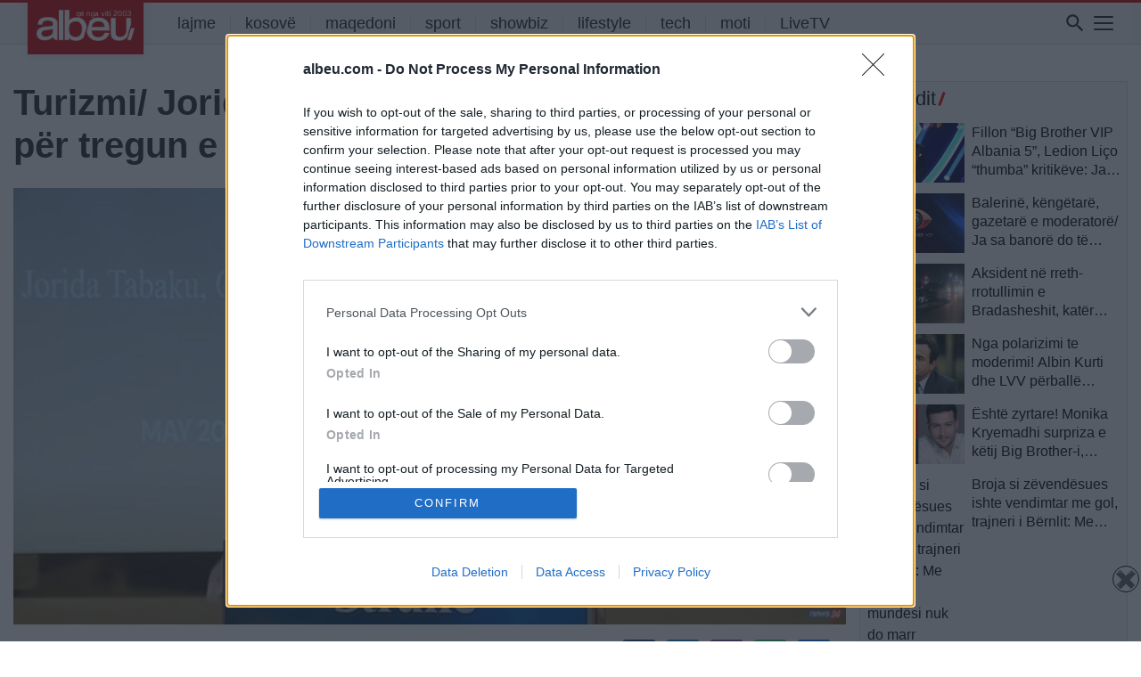

--- FILE ---
content_type: text/html; charset=UTF-8
request_url: https://albeu.com/lajme/turizmi-jorida-tabaku-primare-mbetet-iniciativa-per-tregun-e-perbashket/683532/
body_size: 24525
content:
<!DOCTYPE html>
<html lang="en-US" itemscope itemtype="https://schema.org/BlogPosting" xmlns:og="http://opengraphprotocol.org/schema/" xmlns:fb="http://www.facebook.com/2008/fbml">
<head>
<!-- Global site tag (gtag.js) - Google Analytics - e re -->
<script async src="https://www.googletagmanager.com/gtag/js?id=G-JSHGFG08QZ"></script>
<script>
  window.dataLayer = window.dataLayer || [];
  function gtag(){dataLayer.push(arguments);}
  gtag('js', new Date());

  gtag('config', 'G-JSHGFG08QZ');
</script>
		
    
<!-- InMobi Choice. Consent Manager Tag v3.0 (for TCF 2.2) -->
<script type="text/javascript" async=true>
(function() {
  var host = 'albeu.com';
  var element = document.createElement('script');
  var firstScript = document.getElementsByTagName('script')[0];
  var url = 'https://cmp.inmobi.com'
    .concat('/choice/', 'UZVVjqX68zPwC', '/', host, '/choice.js?tag_version=V3');
  var uspTries = 0;
  var uspTriesLimit = 3;
  element.async = true;
  element.type = 'text/javascript';
  element.src = url;

  firstScript.parentNode.insertBefore(element, firstScript);

  function makeStub() {
    var TCF_LOCATOR_NAME = '__tcfapiLocator';
    var queue = [];
    var win = window;
    var cmpFrame;

    function addFrame() {
      var doc = win.document;
      var otherCMP = !!(win.frames[TCF_LOCATOR_NAME]);

      if (!otherCMP) {
        if (doc.body) {
          var iframe = doc.createElement('iframe');

          iframe.style.cssText = 'display:none';
          iframe.name = TCF_LOCATOR_NAME;
          doc.body.appendChild(iframe);
        } else {
          setTimeout(addFrame, 5);
        }
      }
      return !otherCMP;
    }

    function tcfAPIHandler() {
      var gdprApplies;
      var args = arguments;

      if (!args.length) {
        return queue;
      } else if (args[0] === 'setGdprApplies') {
        if (
          args.length > 3 &&
          args[2] === 2 &&
          typeof args[3] === 'boolean'
        ) {
          gdprApplies = args[3];
          if (typeof args[2] === 'function') {
            args[2]('set', true);
          }
        }
      } else if (args[0] === 'ping') {
        var retr = {
          gdprApplies: gdprApplies,
          cmpLoaded: false,
          cmpStatus: 'stub'
        };

        if (typeof args[2] === 'function') {
          args[2](retr);
        }
      } else {
        if(args[0] === 'init' && typeof args[3] === 'object') {
          args[3] = Object.assign(args[3], { tag_version: 'V3' });
        }
        queue.push(args);
      }
    }

    function postMessageEventHandler(event) {
      var msgIsString = typeof event.data === 'string';
      var json = {};

      try {
        if (msgIsString) {
          json = JSON.parse(event.data);
        } else {
          json = event.data;
        }
      } catch (ignore) {}

      var payload = json.__tcfapiCall;

      if (payload) {
        window.__tcfapi(
          payload.command,
          payload.version,
          function(retValue, success) {
            var returnMsg = {
              __tcfapiReturn: {
                returnValue: retValue,
                success: success,
                callId: payload.callId
              }
            };
            if (msgIsString) {
              returnMsg = JSON.stringify(returnMsg);
            }
            if (event && event.source && event.source.postMessage) {
              event.source.postMessage(returnMsg, '*');
            }
          },
          payload.parameter
        );
      }
    }

    while (win) {
      try {
        if (win.frames[TCF_LOCATOR_NAME]) {
          cmpFrame = win;
          break;
        }
      } catch (ignore) {}

      if (win === window.top) {
        break;
      }
      win = win.parent;
    }
    if (!cmpFrame) {
      addFrame();
      win.__tcfapi = tcfAPIHandler;
      win.addEventListener('message', postMessageEventHandler, false);
    }
  };

  makeStub();

  function makeGppStub() {
    const CMP_ID = 10;
    const SUPPORTED_APIS = [
      '2:tcfeuv2',
      '6:uspv1',
      '7:usnatv1',
      '8:usca',
      '9:usvav1',
      '10:uscov1',
      '11:usutv1',
      '12:usctv1'
    ];

    window.__gpp_addFrame = function (n) {
      if (!window.frames[n]) {
        if (document.body) {
          var i = document.createElement("iframe");
          i.style.cssText = "display:none";
          i.name = n;
          document.body.appendChild(i);
        } else {
          window.setTimeout(window.__gpp_addFrame, 10, n);
        }
      }
    };
    window.__gpp_stub = function () {
      var b = arguments;
      __gpp.queue = __gpp.queue || [];
      __gpp.events = __gpp.events || [];

      if (!b.length || (b.length == 1 && b[0] == "queue")) {
        return __gpp.queue;
      }

      if (b.length == 1 && b[0] == "events") {
        return __gpp.events;
      }

      var cmd = b[0];
      var clb = b.length > 1 ? b[1] : null;
      var par = b.length > 2 ? b[2] : null;
      if (cmd === "ping") {
        clb(
          {
            gppVersion: "1.1", // must be “Version.Subversion”, current: “1.1”
            cmpStatus: "stub", // possible values: stub, loading, loaded, error
            cmpDisplayStatus: "hidden", // possible values: hidden, visible, disabled
            signalStatus: "not ready", // possible values: not ready, ready
            supportedAPIs: SUPPORTED_APIS, // list of supported APIs
            cmpId: CMP_ID, // IAB assigned CMP ID, may be 0 during stub/loading
            sectionList: [],
            applicableSections: [-1],
            gppString: "",
            parsedSections: {},
          },
          true
        );
      } else if (cmd === "addEventListener") {
        if (!("lastId" in __gpp)) {
          __gpp.lastId = 0;
        }
        __gpp.lastId++;
        var lnr = __gpp.lastId;
        __gpp.events.push({
          id: lnr,
          callback: clb,
          parameter: par,
        });
        clb(
          {
            eventName: "listenerRegistered",
            listenerId: lnr, // Registered ID of the listener
            data: true, // positive signal
            pingData: {
              gppVersion: "1.1", // must be “Version.Subversion”, current: “1.1”
              cmpStatus: "stub", // possible values: stub, loading, loaded, error
              cmpDisplayStatus: "hidden", // possible values: hidden, visible, disabled
              signalStatus: "not ready", // possible values: not ready, ready
              supportedAPIs: SUPPORTED_APIS, // list of supported APIs
              cmpId: CMP_ID, // list of supported APIs
              sectionList: [],
              applicableSections: [-1],
              gppString: "",
              parsedSections: {},
            },
          },
          true
        );
      } else if (cmd === "removeEventListener") {
        var success = false;
        for (var i = 0; i < __gpp.events.length; i++) {
          if (__gpp.events[i].id == par) {
            __gpp.events.splice(i, 1);
            success = true;
            break;
          }
        }
        clb(
          {
            eventName: "listenerRemoved",
            listenerId: par, // Registered ID of the listener
            data: success, // status info
            pingData: {
              gppVersion: "1.1", // must be “Version.Subversion”, current: “1.1”
              cmpStatus: "stub", // possible values: stub, loading, loaded, error
              cmpDisplayStatus: "hidden", // possible values: hidden, visible, disabled
              signalStatus: "not ready", // possible values: not ready, ready
              supportedAPIs: SUPPORTED_APIS, // list of supported APIs
              cmpId: CMP_ID, // CMP ID
              sectionList: [],
              applicableSections: [-1],
              gppString: "",
              parsedSections: {},
            },
          },
          true
        );
      } else if (cmd === "hasSection") {
        clb(false, true);
      } else if (cmd === "getSection" || cmd === "getField") {
        clb(null, true);
      }
      //queue all other commands
      else {
        __gpp.queue.push([].slice.apply(b));
      }
    };
    window.__gpp_msghandler = function (event) {
      var msgIsString = typeof event.data === "string";
      try {
        var json = msgIsString ? JSON.parse(event.data) : event.data;
      } catch (e) {
        var json = null;
      }
      if (typeof json === "object" && json !== null && "__gppCall" in json) {
        var i = json.__gppCall;
        window.__gpp(
          i.command,
          function (retValue, success) {
            var returnMsg = {
              __gppReturn: {
                returnValue: retValue,
                success: success,
                callId: i.callId,
              },
            };
            event.source.postMessage(msgIsString ? JSON.stringify(returnMsg) : returnMsg, "*");
          },
          "parameter" in i ? i.parameter : null,
          "version" in i ? i.version : "1.1"
        );
      }
    };
    if (!("__gpp" in window) || typeof window.__gpp !== "function") {
      window.__gpp = window.__gpp_stub;
      window.addEventListener("message", window.__gpp_msghandler, false);
      window.__gpp_addFrame("__gppLocator");
    }
  };

  makeGppStub();

  var uspStubFunction = function() {
    var arg = arguments;
    if (typeof window.__uspapi !== uspStubFunction) {
      setTimeout(function() {
        if (typeof window.__uspapi !== 'undefined') {
          window.__uspapi.apply(window.__uspapi, arg);
        }
      }, 500);
    }
  };

  var checkIfUspIsReady = function() {
    uspTries++;
    if (window.__uspapi === uspStubFunction && uspTries < uspTriesLimit) {
      console.warn('USP is not accessible');
    } else {
      clearInterval(uspInterval);
    }
  };

  if (typeof window.__uspapi === 'undefined') {
    window.__uspapi = uspStubFunction;
    var uspInterval = setInterval(checkIfUspIsReady, 6000);
  }
})();
</script>
<!-- End InMobi Choice. Consent Manager Tag v3.0 (for TCF 2.2) -->    
    
<meta http-equiv=”Content-Security-Policy” content=”upgrade-insecure-requests”>
	<meta charset="UTF-8">
	<meta name="viewport" content="width=device-width, initial-scale=1, shrink-to-fit=no">
	<meta name="mobile-web-app-capable" content="yes">
	<meta name="apple-mobile-web-app-capable" content="yes">
	<meta property="fb:app_id" content="827095870959984" />
	<meta name="apple-mobile-web-app-title" content="Albeu.com - Portali Albeu.com, Lajmet e fundit, shqiperi, kosove, maqedoni">
	<link rel="profile" href="https://gmpg.org/xfn/11">
	<link rel="pingback" href="https://albeu.com/xmlrpc.php">


	<meta name='robots' content='index, follow, max-image-preview:large, max-snippet:-1, max-video-preview:-1' />
	<style>img:is([sizes="auto" i], [sizes^="auto," i]) { contain-intrinsic-size: 3000px 1500px }</style>
	
	<!-- This site is optimized with the Yoast SEO plugin v22.0 - https://yoast.com/wordpress/plugins/seo/ -->
	<title>Turizmi/ Jorida Tabaku: Primare mbetet iniciativa për tregun e përbashkët - Albeu.com</title>
	<link rel="canonical" href="https://albeu.com/lajme/turizmi-jorida-tabaku-primare-mbetet-iniciativa-per-tregun-e-perbashket/683532/" />
	<meta property="og:locale" content="en_US" />
	<meta property="og:type" content="article" />
	<meta property="og:title" content="Turizmi/ Jorida Tabaku: Primare mbetet iniciativa për tregun e përbashkët - Albeu.com" />
	<meta property="og:description" content="Drejtues të industrisë dhe ekspertë nga Europa, janë sot pjesë e një konference që po mbahet në Tiranë. Deputetja e PD-së Jorida Tabaku, deklaroi se Tirana ka potencial të jashtëzakonshëm për turizmin. Tabaku tha se primare mbetet iniciativa e tregut të përbashkët, duke vlerësuar kontributin e BE-së në promovimin e bizneseve në vendin tonë. Jorida [...]Read More..." />
	<meta property="og:url" content="https://albeu.com/lajme/turizmi-jorida-tabaku-primare-mbetet-iniciativa-per-tregun-e-perbashket/683532/" />
	<meta property="og:site_name" content="Albeu.com" />
	<meta property="article:publisher" content="https://www.facebook.com/albeucom" />
	<meta property="article:published_time" content="2024-05-20T10:30:06+00:00" />
	<meta property="og:image" content="https://albeu.com/wp-content/uploads/2024/05/tabaku.jpg" />
	<meta property="og:image:width" content="640" />
	<meta property="og:image:height" content="336" />
	<meta property="og:image:type" content="image/jpeg" />
	<meta name="author" content="V K" />
	<meta name="twitter:card" content="summary_large_image" />
	<meta name="twitter:label1" content="Written by" />
	<meta name="twitter:data1" content="V K" />
	<meta name="twitter:label2" content="Est. reading time" />
	<meta name="twitter:data2" content="1 minute" />
	<script type="application/ld+json" class="yoast-schema-graph">{"@context":"https://schema.org","@graph":[{"@type":"Article","@id":"https://albeu.com/lajme/turizmi-jorida-tabaku-primare-mbetet-iniciativa-per-tregun-e-perbashket/683532/#article","isPartOf":{"@id":"https://albeu.com/lajme/turizmi-jorida-tabaku-primare-mbetet-iniciativa-per-tregun-e-perbashket/683532/"},"author":{"name":"V K","@id":"https://albeu.com/#/schema/person/857676c1582a75404fc67df34760364a"},"headline":"Turizmi/ Jorida Tabaku: Primare mbetet iniciativa për tregun e përbashkët","datePublished":"2024-05-20T10:30:06+00:00","dateModified":"2024-05-20T10:30:06+00:00","mainEntityOfPage":{"@id":"https://albeu.com/lajme/turizmi-jorida-tabaku-primare-mbetet-iniciativa-per-tregun-e-perbashket/683532/"},"wordCount":232,"publisher":{"@id":"https://albeu.com/#organization"},"image":{"@id":"https://albeu.com/lajme/turizmi-jorida-tabaku-primare-mbetet-iniciativa-per-tregun-e-perbashket/683532/#primaryimage"},"thumbnailUrl":"https://albeu.com/wp-content/uploads/2024/05/tabaku.jpg","keywords":["jorida tabaku","turizmi"],"articleSection":["lajme","shqiperi"],"inLanguage":"en-US"},{"@type":"WebPage","@id":"https://albeu.com/lajme/turizmi-jorida-tabaku-primare-mbetet-iniciativa-per-tregun-e-perbashket/683532/","url":"https://albeu.com/lajme/turizmi-jorida-tabaku-primare-mbetet-iniciativa-per-tregun-e-perbashket/683532/","name":"Turizmi/ Jorida Tabaku: Primare mbetet iniciativa për tregun e përbashkët - Albeu.com","isPartOf":{"@id":"https://albeu.com/#website"},"primaryImageOfPage":{"@id":"https://albeu.com/lajme/turizmi-jorida-tabaku-primare-mbetet-iniciativa-per-tregun-e-perbashket/683532/#primaryimage"},"image":{"@id":"https://albeu.com/lajme/turizmi-jorida-tabaku-primare-mbetet-iniciativa-per-tregun-e-perbashket/683532/#primaryimage"},"thumbnailUrl":"https://albeu.com/wp-content/uploads/2024/05/tabaku.jpg","datePublished":"2024-05-20T10:30:06+00:00","dateModified":"2024-05-20T10:30:06+00:00","breadcrumb":{"@id":"https://albeu.com/lajme/turizmi-jorida-tabaku-primare-mbetet-iniciativa-per-tregun-e-perbashket/683532/#breadcrumb"},"inLanguage":"en-US","potentialAction":[{"@type":"ReadAction","target":["https://albeu.com/lajme/turizmi-jorida-tabaku-primare-mbetet-iniciativa-per-tregun-e-perbashket/683532/"]}]},{"@type":"ImageObject","inLanguage":"en-US","@id":"https://albeu.com/lajme/turizmi-jorida-tabaku-primare-mbetet-iniciativa-per-tregun-e-perbashket/683532/#primaryimage","url":"https://albeu.com/wp-content/uploads/2024/05/tabaku.jpg","contentUrl":"https://albeu.com/wp-content/uploads/2024/05/tabaku.jpg","width":640,"height":336},{"@type":"BreadcrumbList","@id":"https://albeu.com/lajme/turizmi-jorida-tabaku-primare-mbetet-iniciativa-per-tregun-e-perbashket/683532/#breadcrumb","itemListElement":[{"@type":"ListItem","position":1,"name":"Home","item":"https://albeu.com/"},{"@type":"ListItem","position":2,"name":"Turizmi/ Jorida Tabaku: Primare mbetet iniciativa për tregun e përbashkët"}]},{"@type":"WebSite","@id":"https://albeu.com/#website","url":"https://albeu.com/","name":"Albeu.com","description":"Portali Albeu.com, Lajmet e fundit, shqiperi, kosove, maqedoni","publisher":{"@id":"https://albeu.com/#organization"},"potentialAction":[{"@type":"SearchAction","target":{"@type":"EntryPoint","urlTemplate":"https://albeu.com/?s={search_term_string}"},"query-input":"required name=search_term_string"}],"inLanguage":"en-US"},{"@type":"Organization","@id":"https://albeu.com/#organization","name":"Albeu.com","url":"https://albeu.com/","logo":{"@type":"ImageObject","inLanguage":"en-US","@id":"https://albeu.com/#/schema/logo/image/","url":"https://albeu.com/wp-content/uploads/2024/07/logoalbeu2003.png","contentUrl":"https://albeu.com/wp-content/uploads/2024/07/logoalbeu2003.png","width":300,"height":98,"caption":"Albeu.com"},"image":{"@id":"https://albeu.com/#/schema/logo/image/"},"sameAs":["https://www.facebook.com/albeucom"]},{"@type":"Person","@id":"https://albeu.com/#/schema/person/857676c1582a75404fc67df34760364a","name":"V K","image":{"@type":"ImageObject","inLanguage":"en-US","@id":"https://albeu.com/#/schema/person/image/","url":"https://secure.gravatar.com/avatar/b0e366c0fef5a6c767263e728abc842d?s=96&d=mm&r=g","contentUrl":"https://secure.gravatar.com/avatar/b0e366c0fef5a6c767263e728abc842d?s=96&d=mm&r=g","caption":"V K"},"url":"https://albeu.com/author/vkrosi/"}]}</script>
	<!-- / Yoast SEO plugin. -->


<link rel='dns-prefetch' href='//www.googletagmanager.com' />
<link rel="alternate" type="application/rss+xml" title="Albeu.com &raquo; Feed" href="https://albeu.com/feed/" />
<link rel="alternate" type="application/rss+xml" title="Albeu.com &raquo; Comments Feed" href="https://albeu.com/comments/feed/" />
<meta property="og:title" content="Turizmi/ Jorida Tabaku: Primare mbetet iniciativa për tregun e përbashkët"/><meta property="og:type" content="article"/><meta property="og:url" content="https://albeu.com/lajme/turizmi-jorida-tabaku-primare-mbetet-iniciativa-per-tregun-e-perbashket/683532/"/><meta property="og:site_name" content="Your Site NAME Goes HERE"/><meta property="og:image" content="https://albeu.com/wp-content/uploads/2024/05/tabaku.jpg"/>
<link rel='stylesheet' id='dashicons-css' href='https://albeu.com/wp-includes/css/dashicons.min.css?ver=6.7.4' type='text/css' media='all' />
<link rel='stylesheet' id='post-views-counter-frontend-css' href='https://albeu.com/wp-content/plugins/post-views-counter/css/frontend.min.css?ver=1.5.9' type='text/css' media='all' />
<link rel='stylesheet' id='wp-block-library-css' href='https://albeu.com/wp-includes/css/dist/block-library/style.min.css?ver=6.7.4' type='text/css' media='all' />
<style id='classic-theme-styles-inline-css' type='text/css'>
/*! This file is auto-generated */
.wp-block-button__link{color:#fff;background-color:#32373c;border-radius:9999px;box-shadow:none;text-decoration:none;padding:calc(.667em + 2px) calc(1.333em + 2px);font-size:1.125em}.wp-block-file__button{background:#32373c;color:#fff;text-decoration:none}
</style>
<style id='global-styles-inline-css' type='text/css'>
:root{--wp--preset--aspect-ratio--square: 1;--wp--preset--aspect-ratio--4-3: 4/3;--wp--preset--aspect-ratio--3-4: 3/4;--wp--preset--aspect-ratio--3-2: 3/2;--wp--preset--aspect-ratio--2-3: 2/3;--wp--preset--aspect-ratio--16-9: 16/9;--wp--preset--aspect-ratio--9-16: 9/16;--wp--preset--color--black: #000000;--wp--preset--color--cyan-bluish-gray: #abb8c3;--wp--preset--color--white: #ffffff;--wp--preset--color--pale-pink: #f78da7;--wp--preset--color--vivid-red: #cf2e2e;--wp--preset--color--luminous-vivid-orange: #ff6900;--wp--preset--color--luminous-vivid-amber: #fcb900;--wp--preset--color--light-green-cyan: #7bdcb5;--wp--preset--color--vivid-green-cyan: #00d084;--wp--preset--color--pale-cyan-blue: #8ed1fc;--wp--preset--color--vivid-cyan-blue: #0693e3;--wp--preset--color--vivid-purple: #9b51e0;--wp--preset--gradient--vivid-cyan-blue-to-vivid-purple: linear-gradient(135deg,rgba(6,147,227,1) 0%,rgb(155,81,224) 100%);--wp--preset--gradient--light-green-cyan-to-vivid-green-cyan: linear-gradient(135deg,rgb(122,220,180) 0%,rgb(0,208,130) 100%);--wp--preset--gradient--luminous-vivid-amber-to-luminous-vivid-orange: linear-gradient(135deg,rgba(252,185,0,1) 0%,rgba(255,105,0,1) 100%);--wp--preset--gradient--luminous-vivid-orange-to-vivid-red: linear-gradient(135deg,rgba(255,105,0,1) 0%,rgb(207,46,46) 100%);--wp--preset--gradient--very-light-gray-to-cyan-bluish-gray: linear-gradient(135deg,rgb(238,238,238) 0%,rgb(169,184,195) 100%);--wp--preset--gradient--cool-to-warm-spectrum: linear-gradient(135deg,rgb(74,234,220) 0%,rgb(151,120,209) 20%,rgb(207,42,186) 40%,rgb(238,44,130) 60%,rgb(251,105,98) 80%,rgb(254,248,76) 100%);--wp--preset--gradient--blush-light-purple: linear-gradient(135deg,rgb(255,206,236) 0%,rgb(152,150,240) 100%);--wp--preset--gradient--blush-bordeaux: linear-gradient(135deg,rgb(254,205,165) 0%,rgb(254,45,45) 50%,rgb(107,0,62) 100%);--wp--preset--gradient--luminous-dusk: linear-gradient(135deg,rgb(255,203,112) 0%,rgb(199,81,192) 50%,rgb(65,88,208) 100%);--wp--preset--gradient--pale-ocean: linear-gradient(135deg,rgb(255,245,203) 0%,rgb(182,227,212) 50%,rgb(51,167,181) 100%);--wp--preset--gradient--electric-grass: linear-gradient(135deg,rgb(202,248,128) 0%,rgb(113,206,126) 100%);--wp--preset--gradient--midnight: linear-gradient(135deg,rgb(2,3,129) 0%,rgb(40,116,252) 100%);--wp--preset--font-size--small: 13px;--wp--preset--font-size--medium: 20px;--wp--preset--font-size--large: 36px;--wp--preset--font-size--x-large: 42px;--wp--preset--spacing--20: 0.44rem;--wp--preset--spacing--30: 0.67rem;--wp--preset--spacing--40: 1rem;--wp--preset--spacing--50: 1.5rem;--wp--preset--spacing--60: 2.25rem;--wp--preset--spacing--70: 3.38rem;--wp--preset--spacing--80: 5.06rem;--wp--preset--shadow--natural: 6px 6px 9px rgba(0, 0, 0, 0.2);--wp--preset--shadow--deep: 12px 12px 50px rgba(0, 0, 0, 0.4);--wp--preset--shadow--sharp: 6px 6px 0px rgba(0, 0, 0, 0.2);--wp--preset--shadow--outlined: 6px 6px 0px -3px rgba(255, 255, 255, 1), 6px 6px rgba(0, 0, 0, 1);--wp--preset--shadow--crisp: 6px 6px 0px rgba(0, 0, 0, 1);}:where(.is-layout-flex){gap: 0.5em;}:where(.is-layout-grid){gap: 0.5em;}body .is-layout-flex{display: flex;}.is-layout-flex{flex-wrap: wrap;align-items: center;}.is-layout-flex > :is(*, div){margin: 0;}body .is-layout-grid{display: grid;}.is-layout-grid > :is(*, div){margin: 0;}:where(.wp-block-columns.is-layout-flex){gap: 2em;}:where(.wp-block-columns.is-layout-grid){gap: 2em;}:where(.wp-block-post-template.is-layout-flex){gap: 1.25em;}:where(.wp-block-post-template.is-layout-grid){gap: 1.25em;}.has-black-color{color: var(--wp--preset--color--black) !important;}.has-cyan-bluish-gray-color{color: var(--wp--preset--color--cyan-bluish-gray) !important;}.has-white-color{color: var(--wp--preset--color--white) !important;}.has-pale-pink-color{color: var(--wp--preset--color--pale-pink) !important;}.has-vivid-red-color{color: var(--wp--preset--color--vivid-red) !important;}.has-luminous-vivid-orange-color{color: var(--wp--preset--color--luminous-vivid-orange) !important;}.has-luminous-vivid-amber-color{color: var(--wp--preset--color--luminous-vivid-amber) !important;}.has-light-green-cyan-color{color: var(--wp--preset--color--light-green-cyan) !important;}.has-vivid-green-cyan-color{color: var(--wp--preset--color--vivid-green-cyan) !important;}.has-pale-cyan-blue-color{color: var(--wp--preset--color--pale-cyan-blue) !important;}.has-vivid-cyan-blue-color{color: var(--wp--preset--color--vivid-cyan-blue) !important;}.has-vivid-purple-color{color: var(--wp--preset--color--vivid-purple) !important;}.has-black-background-color{background-color: var(--wp--preset--color--black) !important;}.has-cyan-bluish-gray-background-color{background-color: var(--wp--preset--color--cyan-bluish-gray) !important;}.has-white-background-color{background-color: var(--wp--preset--color--white) !important;}.has-pale-pink-background-color{background-color: var(--wp--preset--color--pale-pink) !important;}.has-vivid-red-background-color{background-color: var(--wp--preset--color--vivid-red) !important;}.has-luminous-vivid-orange-background-color{background-color: var(--wp--preset--color--luminous-vivid-orange) !important;}.has-luminous-vivid-amber-background-color{background-color: var(--wp--preset--color--luminous-vivid-amber) !important;}.has-light-green-cyan-background-color{background-color: var(--wp--preset--color--light-green-cyan) !important;}.has-vivid-green-cyan-background-color{background-color: var(--wp--preset--color--vivid-green-cyan) !important;}.has-pale-cyan-blue-background-color{background-color: var(--wp--preset--color--pale-cyan-blue) !important;}.has-vivid-cyan-blue-background-color{background-color: var(--wp--preset--color--vivid-cyan-blue) !important;}.has-vivid-purple-background-color{background-color: var(--wp--preset--color--vivid-purple) !important;}.has-black-border-color{border-color: var(--wp--preset--color--black) !important;}.has-cyan-bluish-gray-border-color{border-color: var(--wp--preset--color--cyan-bluish-gray) !important;}.has-white-border-color{border-color: var(--wp--preset--color--white) !important;}.has-pale-pink-border-color{border-color: var(--wp--preset--color--pale-pink) !important;}.has-vivid-red-border-color{border-color: var(--wp--preset--color--vivid-red) !important;}.has-luminous-vivid-orange-border-color{border-color: var(--wp--preset--color--luminous-vivid-orange) !important;}.has-luminous-vivid-amber-border-color{border-color: var(--wp--preset--color--luminous-vivid-amber) !important;}.has-light-green-cyan-border-color{border-color: var(--wp--preset--color--light-green-cyan) !important;}.has-vivid-green-cyan-border-color{border-color: var(--wp--preset--color--vivid-green-cyan) !important;}.has-pale-cyan-blue-border-color{border-color: var(--wp--preset--color--pale-cyan-blue) !important;}.has-vivid-cyan-blue-border-color{border-color: var(--wp--preset--color--vivid-cyan-blue) !important;}.has-vivid-purple-border-color{border-color: var(--wp--preset--color--vivid-purple) !important;}.has-vivid-cyan-blue-to-vivid-purple-gradient-background{background: var(--wp--preset--gradient--vivid-cyan-blue-to-vivid-purple) !important;}.has-light-green-cyan-to-vivid-green-cyan-gradient-background{background: var(--wp--preset--gradient--light-green-cyan-to-vivid-green-cyan) !important;}.has-luminous-vivid-amber-to-luminous-vivid-orange-gradient-background{background: var(--wp--preset--gradient--luminous-vivid-amber-to-luminous-vivid-orange) !important;}.has-luminous-vivid-orange-to-vivid-red-gradient-background{background: var(--wp--preset--gradient--luminous-vivid-orange-to-vivid-red) !important;}.has-very-light-gray-to-cyan-bluish-gray-gradient-background{background: var(--wp--preset--gradient--very-light-gray-to-cyan-bluish-gray) !important;}.has-cool-to-warm-spectrum-gradient-background{background: var(--wp--preset--gradient--cool-to-warm-spectrum) !important;}.has-blush-light-purple-gradient-background{background: var(--wp--preset--gradient--blush-light-purple) !important;}.has-blush-bordeaux-gradient-background{background: var(--wp--preset--gradient--blush-bordeaux) !important;}.has-luminous-dusk-gradient-background{background: var(--wp--preset--gradient--luminous-dusk) !important;}.has-pale-ocean-gradient-background{background: var(--wp--preset--gradient--pale-ocean) !important;}.has-electric-grass-gradient-background{background: var(--wp--preset--gradient--electric-grass) !important;}.has-midnight-gradient-background{background: var(--wp--preset--gradient--midnight) !important;}.has-small-font-size{font-size: var(--wp--preset--font-size--small) !important;}.has-medium-font-size{font-size: var(--wp--preset--font-size--medium) !important;}.has-large-font-size{font-size: var(--wp--preset--font-size--large) !important;}.has-x-large-font-size{font-size: var(--wp--preset--font-size--x-large) !important;}
:where(.wp-block-post-template.is-layout-flex){gap: 1.25em;}:where(.wp-block-post-template.is-layout-grid){gap: 1.25em;}
:where(.wp-block-columns.is-layout-flex){gap: 2em;}:where(.wp-block-columns.is-layout-grid){gap: 2em;}
:root :where(.wp-block-pullquote){font-size: 1.5em;line-height: 1.6;}
</style>
<link rel='stylesheet' id='crp-public-css' href='https://albeu.com/wp-content/plugins/custom-related-posts/dist/public.css?ver=1.7.2' type='text/css' media='all' />
<link rel='stylesheet' id='msab-lib-css-css' href='https://albeu.com/wp-content/plugins/mobiloud-smart-app-banner/public/libs/smart-banner-js/smartbanner.min.css?ver=null' type='text/css' media='all' />
<link rel='stylesheet' id='msab-custom-css-css' href='https://albeu.com/wp-content/plugins/mobiloud-smart-app-banner/public/css/frontend.css?ver=null' type='text/css' media='all' />
<link rel='stylesheet' id='wp-polls-css' href='https://albeu.com/wp-content/plugins/wp-polls/polls-css.css?ver=2.77.3' type='text/css' media='all' />
<style id='wp-polls-inline-css' type='text/css'>
.wp-polls .pollbar {
	margin: 1px;
	font-size: 10px;
	line-height: 12px;
	height: 12px;
	background-image: url('https://albeu.com/wp-content/plugins/wp-polls/images/default/pollbg.gif');
	border: 1px solid #c8c8c8;
}

</style>
<link rel='stylesheet' id='understrap-styles-css' href='https://albeu.com/wp-content/themes/understrap-master/css/theme.min.css?ver=0.8.8.1719417659' type='text/css' media='all' />
<link rel='stylesheet' id='icons-styles-css' href='https://albeu.com/wp-content/themes/understrap-master/fonts/weather-icons.min.css?ver=0.8.8.1719417659' type='text/css' media='all' />
<script type="text/javascript" src="https://albeu.com/wp-includes/js/jquery/jquery.min.js?ver=3.7.1" id="jquery-core-js"></script>
<script type="text/javascript" src="https://albeu.com/wp-includes/js/jquery/jquery-migrate.min.js?ver=3.4.1" id="jquery-migrate-js"></script>
<script type="text/javascript" src="https://albeu.com/wp-content/themes/understrap-master/js/owl.carousel.js?ver=6.7.4" id="owl-carousel-js"></script>
<script type="text/javascript" src="https://albeu.com/wp-content/themes/understrap-master/js/owl.navigation.js?ver=6.7.4" id="owl-nagigation-js"></script>
<script type="text/javascript" src="https://albeu.com/wp-content/themes/understrap-master/js/owl.autoplay.js?ver=6.7.4" id="owl-autoplay-js"></script>
<script type="text/javascript" id="my_loadmore-js-extra">
/* <![CDATA[ */
var loadmore_params = {"ajaxurl":"https:\/\/albeu.com\/wp-admin\/admin-ajax.php","posts":"{\"p\":683532,\"page\":0,\"name\":\"turizmi-jorida-tabaku-primare-mbetet-iniciativa-per-tregun-e-perbashket\",\"category_name\":\"lajme\",\"error\":\"\",\"m\":\"\",\"post_parent\":\"\",\"subpost\":\"\",\"subpost_id\":\"\",\"attachment\":\"\",\"attachment_id\":0,\"pagename\":\"\",\"page_id\":0,\"second\":\"\",\"minute\":\"\",\"hour\":\"\",\"day\":0,\"monthnum\":0,\"year\":0,\"w\":0,\"tag\":\"\",\"cat\":\"\",\"tag_id\":\"\",\"author\":\"\",\"author_name\":\"\",\"feed\":\"\",\"tb\":\"\",\"paged\":0,\"meta_key\":\"\",\"meta_value\":\"\",\"preview\":\"\",\"s\":\"\",\"sentence\":\"\",\"title\":\"\",\"fields\":\"ID\",\"menu_order\":\"\",\"embed\":\"\",\"category__in\":[],\"category__not_in\":[],\"category__and\":[],\"post__in\":[],\"post__not_in\":[],\"post_name__in\":[],\"tag__in\":[],\"tag__not_in\":[],\"tag__and\":[],\"tag_slug__in\":[],\"tag_slug__and\":[],\"post_parent__in\":[],\"post_parent__not_in\":[],\"author__in\":[],\"author__not_in\":[],\"search_columns\":[],\"ignore_sticky_posts\":false,\"suppress_filters\":false,\"cache_results\":true,\"update_post_term_cache\":true,\"update_menu_item_cache\":false,\"lazy_load_term_meta\":true,\"update_post_meta_cache\":true,\"post_type\":\"\",\"posts_per_page\":15,\"nopaging\":false,\"comments_per_page\":\"50\",\"no_found_rows\":false,\"order\":\"DESC\"}","current_page":"1","max_page":"0"};
/* ]]> */
</script>
<script type="text/javascript" src="https://albeu.com/wp-content/themes/understrap-master/js/myloadmore.js?ver=6.7.4" id="my_loadmore-js"></script>

<!-- OG: 3.3.8 --><link rel="image_src" href="https://albeu.com/wp-content/uploads/2024/05/tabaku.jpg"><meta name="msapplication-TileImage" content="https://albeu.com/wp-content/uploads/2024/05/tabaku.jpg">
<meta property="og:image" content="https://albeu.com/wp-content/uploads/2024/05/tabaku.jpg"><meta property="og:image:secure_url" content="https://albeu.com/wp-content/uploads/2024/05/tabaku.jpg"><meta property="og:image:width" content="640"><meta property="og:image:height" content="336"><meta property="og:image:alt" content="tabaku"><meta property="og:image:type" content="image/jpeg"><meta property="og:description" content="Drejtues të industrisë dhe ekspertë nga Europa, janë sot pjesë e një konference që po mbahet në Tiranë. Deputetja e PD-së Jorida Tabaku, deklaroi se Tirana ka potencial të jashtëzakonshëm për turizmin. Tabaku tha se primare mbetet iniciativa e tregut të përbashkët, duke vlerësuar kontributin e BE-së në promovimin e bizneseve në vendin tonë. Jorida..."><meta property="og:type" content="article"><meta property="og:locale" content="en_US"><meta property="og:site_name" content="Albeu.com"><meta property="og:title" content="Turizmi/ Jorida Tabaku: Primare mbetet iniciativa për tregun e përbashkët"><meta property="og:url" content="https://albeu.com/lajme/turizmi-jorida-tabaku-primare-mbetet-iniciativa-per-tregun-e-perbashket/683532/"><meta property="og:updated_time" content="2024-05-20T12:30:06+02:00">
<meta property="article:tag" content="jorida tabaku"><meta property="article:tag" content="turizmi"><meta property="article:published_time" content="2024-05-20T10:30:06+00:00"><meta property="article:modified_time" content="2024-05-20T10:30:06+00:00"><meta property="article:section" content="lajme"><meta property="article:section" content="shqiperi"><meta property="article:author:first_name" content="V"><meta property="article:author:last_name" content="K"><meta property="article:author:username" content="V K">
<meta property="twitter:partner" content="ogwp"><meta property="twitter:card" content="summary_large_image"><meta property="twitter:image" content="https://albeu.com/wp-content/uploads/2024/05/tabaku.jpg"><meta property="twitter:image:alt" content="tabaku"><meta property="twitter:title" content="Turizmi/ Jorida Tabaku: Primare mbetet iniciativa për tregun e përbashkët"><meta property="twitter:description" content="Drejtues të industrisë dhe ekspertë nga Europa, janë sot pjesë e një konference që po mbahet në Tiranë. Deputetja e PD-së Jorida Tabaku, deklaroi se Tirana ka potencial të jashtëzakonshëm për..."><meta property="twitter:url" content="https://albeu.com/lajme/turizmi-jorida-tabaku-primare-mbetet-iniciativa-per-tregun-e-perbashket/683532/"><meta property="twitter:label1" content="Reading time"><meta property="twitter:data1" content="1 minute">
<meta itemprop="image" content="https://albeu.com/wp-content/uploads/2024/05/tabaku.jpg"><meta itemprop="name" content="Turizmi/ Jorida Tabaku: Primare mbetet iniciativa për tregun e përbashkët"><meta itemprop="description" content="Drejtues të industrisë dhe ekspertë nga Europa, janë sot pjesë e një konference që po mbahet në Tiranë. Deputetja e PD-së Jorida Tabaku, deklaroi se Tirana ka potencial të jashtëzakonshëm për turizmin. Tabaku tha se primare mbetet iniciativa e tregut të përbashkët, duke vlerësuar kontributin e BE-së në promovimin e bizneseve në vendin tonë. Jorida..."><meta itemprop="datePublished" content="2024-05-20"><meta itemprop="dateModified" content="2024-05-20T10:30:06+00:00">
<meta property="profile:first_name" content="V"><meta property="profile:last_name" content="K"><meta property="profile:username" content="V K">
<!-- /OG -->

<link rel="https://api.w.org/" href="https://albeu.com/wp-json/" /><link rel="alternate" title="JSON" type="application/json" href="https://albeu.com/wp-json/wp/v2/posts/683532" /><link rel="EditURI" type="application/rsd+xml" title="RSD" href="https://albeu.com/xmlrpc.php?rsd" />
<meta name="generator" content="WordPress 6.7.4" />
<link rel='shortlink' href='https://albeu.com/?p=683532' />
<link rel="alternate" title="oEmbed (JSON)" type="application/json+oembed" href="https://albeu.com/wp-json/oembed/1.0/embed?url=https%3A%2F%2Falbeu.com%2Flajme%2Fturizmi-jorida-tabaku-primare-mbetet-iniciativa-per-tregun-e-perbashket%2F683532%2F" />
<link rel="alternate" title="oEmbed (XML)" type="text/xml+oembed" href="https://albeu.com/wp-json/oembed/1.0/embed?url=https%3A%2F%2Falbeu.com%2Flajme%2Fturizmi-jorida-tabaku-primare-mbetet-iniciativa-per-tregun-e-perbashket%2F683532%2F&#038;format=xml" />
<meta name="generator" content="Site Kit by Google 1.154.0" /><!-- Start Mobiloud Smart App Banner configuration --><meta name="smartbanner:title" content="Albeu.com"><meta name="smartbanner:author" content="Shkarko Aplikacionin TANI !"><meta name="smartbanner:icon-apple" content="https://albeu.com/wp-content/uploads/2023/04/logoakuq.png"><meta name="smartbanner:icon-google" content="https://albeu.com/wp-content/uploads/2023/04/logoakuq.png"><meta name="smartbanner:button" content="VIEW"><meta name="smartbanner:button-url-apple" content="https://apps.apple.com/us/app/albeu-com-lajme/id964251371"><meta name="smartbanner:button-url-google" content="https://play.google.com/store/apps/details?id=webviewgold.albeu"><meta name="smartbanner:enabled-platforms" content="android,ios"><meta name="smartbanner:close-label" content="Close"><meta name="smartbanner:api" content="true"><!-- End Mobiloud Smart App Banner configuration --><!-- Start Smart banner app for Safari on iOS configuration --><meta name="apple-itunes-app" content="app-id=964251371"><!-- End Smart banner app for Safari on iOS configuration -->      <meta name="onesignal" content="wordpress-plugin"/>
            <script>

      window.OneSignal = window.OneSignal || [];

      OneSignal.push( function() {
        OneSignal.SERVICE_WORKER_UPDATER_PATH = 'OneSignalSDKUpdaterWorker.js';
                      OneSignal.SERVICE_WORKER_PATH = 'OneSignalSDKWorker.js';
                      OneSignal.SERVICE_WORKER_PARAM = { scope: '/wp-content/plugins/onesignal-free-web-push-notifications/sdk_files/push/onesignal/' };
        OneSignal.setDefaultNotificationUrl("https://albeu.com");
        var oneSignal_options = {};
        window._oneSignalInitOptions = oneSignal_options;

        oneSignal_options['wordpress'] = true;
oneSignal_options['appId'] = 'c8ff4896-022a-4f76-945d-1e3f9e52c13d';
oneSignal_options['allowLocalhostAsSecureOrigin'] = true;
oneSignal_options['welcomeNotification'] = { };
oneSignal_options['welcomeNotification']['title'] = "Faleminderit që pranuat të merrni lajmet e fundit me një mesazh automatik ,";
oneSignal_options['welcomeNotification']['message'] = "Faleminderit !";
oneSignal_options['path'] = "https://albeu.com/wp-content/plugins/onesignal-free-web-push-notifications/sdk_files/";
oneSignal_options['safari_web_id'] = "web.onesignal.auto.5d56d362-2565-48e1-9c7d-b5c325eeeb04";
oneSignal_options['promptOptions'] = { };
oneSignal_options['promptOptions']['actionMessage'] = "Faleminderit që lejoni njoftimet për lajmet e fundit!";
oneSignal_options['promptOptions']['acceptButtonText'] = "Lejo";
oneSignal_options['promptOptions']['cancelButtonText'] = "Më Vonë";
oneSignal_options['promptOptions']['autoAcceptTitle'] = "Prano";
oneSignal_options['notifyButton'] = { };
oneSignal_options['notifyButton']['enable'] = true;
oneSignal_options['notifyButton']['position'] = 'bottom-right';
oneSignal_options['notifyButton']['theme'] = 'default';
oneSignal_options['notifyButton']['size'] = 'medium';
oneSignal_options['notifyButton']['showCredit'] = true;
oneSignal_options['notifyButton']['text'] = {};
                OneSignal.init(window._oneSignalInitOptions);
                OneSignal.showSlidedownPrompt();      });

      function documentInitOneSignal() {
        var oneSignal_elements = document.getElementsByClassName("OneSignal-prompt");

        var oneSignalLinkClickHandler = function(event) { OneSignal.push(['registerForPushNotifications']); event.preventDefault(); };        for(var i = 0; i < oneSignal_elements.length; i++)
          oneSignal_elements[i].addEventListener('click', oneSignalLinkClickHandler, false);
      }

      if (document.readyState === 'complete') {
           documentInitOneSignal();
      }
      else {
           window.addEventListener("load", function(event){
               documentInitOneSignal();
          });
      }
    </script>
		<style type="text/css" id="wp-custom-css">
			
.overflow-hidden .navbar .search-header-mobile {
        display: block;
        position: absolute;
        margin-top: 150px !important;
        z-index: 99;
        width: 100%;
        padding: 0;
    }

.searchi{
	display: none !important;
}



.input-group {
    position: relative;
    display: -webkit-box;
    display: -ms-flexbox;
    display: flex;
    -ms-flex-wrap: wrap;
    flex-wrap: wrap;
    -webkit-box-align: stretch;
    -ms-flex-align: stretch;
    align-items: stretch;
    width: 100%;
    margin-top: -31px !important;
}


.crp-list-item-title a {
    color: #ff2d16;
    text-decoration: none;
    background-color: transparent;
    -webkit-text-decoration-skip: objects;
}
.crp-list:before {content:"Lexo po ashtu /";
font-size:14px;
font-weight:600;
  color: #000000;
  background-image:linear-gradient(to left, red 5px, black 0ch , black 0ch , black 100%);
    -webkit-background-clip: text;
    background-clip: text;
    -webkit-text-fill-color: transparent;
    text-fill-color: transparent;
    }

/*a:hover {
    color: #000000;
}*/
.ads p{
	margin:0px;
}
.bg-sport2:before {
    content: '';
    position: absolute;
    top: 0;
    right: 0;
    bottom: 0;
    left: 0;
    background-image: -webkit-gradient(linear, left top, right bottom, from(#3c3c3c), to(#000));
    background-image: linear-gradient(to bottom right, #3c3c3c, #000);
    opacity: .6;
}
.bg-sport2 {
    background-size: cover;
    background-repeat: no-repeat;
    background-image: url(https://albeu.com/wp-content/uploads/2021/04/depositphotos_74443181-stock-photo-football-field-stadium-background.jpeg);
}
body {font-family: -apple-system,BlinkMacSystemFont,"Segoe UI",Roboto,"Helvetica Neue",Arial,sans-serif,"Apple Color Emoji","Segoe UI Emoji","Segoe UI Symbol","Noto Color Emoji"!important;}


/*css desktop mmobile*/

/* 
  ##Device = Desktops
  ##Screen = 1281px to higher resolution desktops
*/

@media (min-width: 1281px) {
	.mobilee{display:none}
		.search-header {
    position: absolute;
    width: 80.5%;
    left: 13%;
    display: none;
    top: 26px !important;
}
	
	.search-header{
		display: none;
	}
	
	.searchi{
	display: none;
}
 	.owl-carousel {
		
	 display: block; }	
}

/* 
  ##Device = Laptops, Desktops
  ##Screen = B/w 1025px to 1280px
*/
@media (min-width: 1025px) and (max-width: 1280px) {
	.mobilee{display:none}
	.search-header {
    position: absolute;
    width: 80.5%;
    left: 13%;
    display: none;
    top: 26px !important;
}
	
	
	.searchi{
	display: none;
}
 .owl-carousel {
	 display: block; }	
}

/* 
  ##Device = Tablets, Ipads (portrait)
  ##Screen = B/w 768px to 1024px
*/
@media (min-width: 768px) and (max-width: 1024px) {
	
	.mobilee{display:none}
	.searchi{
	display: none;
}
 	.owl-carousel {
	 display: block; }	
	.crp-list-item-title a {
     overflow: hidden;
  display: -webkit-box;
  -webkit-line-clamp: 2;
  -webkit-box-orient: vertical;
}
  
}

/* 
  ##Device = Tablets, Ipads (landscape)
  ##Screen = B/w 768px to 1024px
*/

@media (min-width: 768px) and (max-width: 1024px) and (orientation: landscape) {
		#nav-icon1 {display:none;}
.mobilee{display:none}
	
	
	.search-header {
    position: absolute;
    width: 80.5%;
    left: 13%;
    display: none;
    top: 26px !important;
}
	
	.searchi{
	display: none;
}
 	.owl-carousel {
	 display: block; }	
	.crp-list-item-title a {
     overflow: hidden;
  display: -webkit-box;
  -webkit-line-clamp: 2;
  -webkit-box-orient: vertical;
}

}

/* 
  ##Device = Low Resolution Tablets, Mobiles (Landscape)
  ##Screen = B/w 481px to 767px
*/

@media (min-width: 481px) and (max-width: 767px) {
		#nav-icon1 {display:none;}
.mobilee{display:none}
	
	.search-header {
    position: absolute;
    width: 80.5%;
    left: 13%;
    display: none;
    top: 26px !important;
}
	
.navbar .search-header {
    width: 100% !important;
    left: 0 !important;
    margin-top: 140px;
    display: flex !important;
}	
	
	.searchi{
	display: none;
}
.row {
    margin-left: -7.5px;
    margin-right: -7.5px;
    margin-top: 20px !important;
}

	
 	.owl-carousel {
	 display: block; }	
  /* CSS */
.crp-list-item-title a {
     overflow: hidden;
  display: -webkit-box;
  -webkit-line-clamp: 2;
  -webkit-box-orient: vertical;
}

}




/* 
  ##Device = Most of the Smartphones Mobiles (Portrait)
  ##Screen = B/w 320px to 479px
*/

@media (min-width: 320px) and (max-width: 480px) {
	.desktopi{display:none}
	
	
	.mt-4, .my-4 {
    margin-top: -2.5rem !important;
} 

	
	
	.featured-image-desktop {
    background-position: center;
    background-size: cover;
    background-repeat: no-repeat;
    width: 100%;
    min-height: 200px!important;
    position: relative;
    overflow: hidden;
}
	
	#nav-icon1 {display:none;}
	.searchi{
		display: contents;
	}
	
.row {
    margin-left: -7.5px;
    margin-right: -7.5px;
    margin-top: 20px!important;
}

 .owl-carousel {
	 display: block; }	
	.crp-list-item-title a {
     overflow: hidden;
  display: -webkit-box;
  -webkit-line-clamp: 2;
  -webkit-box-orient: vertical;
}

/* 
  ##Device = Most of the Smartphones Mobiles (Portrait)
  ##Screen = B/w 320px to 479px
*/

@media (min-width: 430px) and (max-width: 932px) {
	.desktopi{display:none}
	
	.mt-4, .my-4 {
    margin-top: -2.5rem !important;
} 

	
	.featured-image-desktop {
    background-position: center;
    background-size: cover;
    background-repeat: no-repeat;
    width: 100%;
    min-height: 200px!important;
    position: relative;
    overflow: hidden;
}
	
	.searchi{
		display: contents;
	}


.row {
    margin-left: -7.5px;
    margin-right: -7.5px;
    margin-top: 20px !important;
}

}
 .owl-carousel {
	 display: block; }	
	.crp-list-item-title a {
     overflow: hidden;
  display: -webkit-box;
  -webkit-line-clamp: 2;
  -webkit-box-orient: vertical;
}

}		</style>
			<link href="https://fonts.googleapis.com/icon?family=Material+Icons" rel="stylesheet">
	<!-- <link href="https://fonts.googleapis.com/css?family=Roboto+Condensed" rel="stylesheet"> -->
	<link href="https://cdnjs.cloudflare.com/ajax/libs/weather-icons/2.0.9/css/weather-icons-wind.css" rel="stylesheet">
	<link rel="stylesheet" href="https://use.fontawesome.com/releases/v5.6.3/css/all.css" integrity="sha384-UHRtZLI+pbxtHCWp1t77Bi1L4ZtiqrqD80Kn4Z8NTSRyMA2Fd33n5dQ8lWUE00s/" crossorigin="anonymous">
     <link rel="shortcut icon"  href="https://albeu.com/wp-content/themes/understrap-master/src/favicon.ico"/>
	<!--<meta property="fb:pages" content="429233220841176" /> GENTI --> 
<script type="text/javascript">
_atrk_opts = { atrk_acct:"kEvBe1awLT000N", domain:"albeu.com",dynamic: true};
(function() { var as = document.createElement('script'); as.type = 'text/javascript'; as.async = true; as.src = "https://certify-js.alexametrics.com/atrk.js"; var s = document.getElementsByTagName('script')[0];s.parentNode.insertBefore(as, s); })();
</script>
	
	

<script async src="https://securepubads.g.doubleclick.net/tag/js/gpt.js"></script>
<script async src="https://adxbid.info/albeu.js"></script>
<script>
  window.googletag = window.googletag || {cmd: []};
  googletag.cmd.push(function() {
    googletag.defineSlot('/317720835/adxp_albeu_970x250', [[300, 250], [728, 90], [320, 100], [320, 50], [970, 90], [336, 280], [970, 250]], 'div-gpt-ad-1631887577346-0').addService(googletag.pubads());
    googletag.defineSlot('/317720835/adxp_albeu_sticky', [[250, 250], [336, 280], [320, 50], [970, 90], [300, 250], [728, 90], [320, 100]], 'div-gpt-ad-1631887702937-0').addService(googletag.pubads());
    googletag.defineSlot('/317720835/adxp_albeu_300x600', [[300, 600], [250, 250], [300, 250], [336, 280]], 'div-gpt-ad-1631887747815-0').addService(googletag.pubads());
    googletag.defineSlot('/317720835/adxp_albeu_300x600_1', [[336, 280], [300, 600], [250, 250], [300, 250]], 'div-gpt-ad-1631887799528-0').addService(googletag.pubads());
    googletag.defineSlot('/317720835/albeu.com_mobile_300x250_1', [[300, 600], [300, 250], [336, 280]], 'div-gpt-ad-1631887874155-0').addService(googletag.pubads());
    googletag.defineSlot('/317720835/albeu.com_mobile_300x250_2', [[250, 250], [300, 600], [300, 250], [336, 280]], 'div-gpt-ad-1631887918239-0').addService(googletag.pubads());
    googletag.defineSlot('/317720835/albeu.com_mobile_300x250_3', [[250, 250], [336, 280], [300, 600], [300, 250]], 'div-gpt-ad-1631887959494-0').addService(googletag.pubads());
    googletag.defineSlot('/22560206233/1', [300, 100], 'div-gpt-ad-1727647832816-0').addService(googletag.pubads());
    googletag.pubads().enableSingleRequest();
    googletag.pubads().disableInitialLoad();
    googletag.pubads().collapseEmptyDivs();
    googletag.enableServices();
  });
</script>

<script>var ng_widgets = [];ng_widgets.push('UtKl2VomM8');; var ng_ai = 'ngw20230711104837';</script><script async src="https://static.nativegram.com/js/loader.js?ai=ngw20230711104837"></script>
</head>

	<body class="post-template-default single single-post postid-683532 single-format-standard wp-custom-logo group-blog">


<div id="fb-root"></div>
<script async defer crossorigin="anonymous" src="https://connect.facebook.net/sq_AL/sdk.js#xfbml=1&autoLogAppEvents=1&version=v3.2&appId=827095870959984"></script>
	
<div class="site" id="page">
    <!-- Ads -->
		<!-- end ads -->

    
	<!-- ******************* The Navbar Area ******************* -->
	<div id="wrapper-navbar" class="header-top" itemscope itemtype="http://schema.org/WebSite">

		<a class="skip-link sr-only sr-only-focusable" href="#content">Skip to content</a>

		<nav class="navbar navbar-expand-md">

					<div class="container position-relative d-flex justify-content-end">
		
					<!-- Your site title as branding in the menu -->
					<a href="https://albeu.com/" class="navbar-brand custom-logo-link" rel="home"><img width="300" height="98" src="https://albeu.com/wp-content/uploads/2024/07/logoalbeu2003.png" class="img-fluid" alt="Albeu.com" decoding="async" /></a><!-- end custom logo -->

				<button class="navbar-toggler pointer p-0" type="button" data-toggle="collapse" data-target="#navbarNavDropdown" aria-controls="navbarNavDropdown" aria-expanded="false" aria-label="Toggle navigation">
						<div id="nav-icon2">
						  <span></span>
						  <span></span>
						  <span></span>
						</div>
				</button>

			 		<div class="search-header-mobile pt-2 mobilee padding-menu">
						
<form class="w-100" method="get" id="searchform" action="https://albeu.com/" role="search">
	<label class="sr-only" for="s">Search</label>
	<div class="input-group">
		<input class="field form-control" id="s" name="s" type="text"
			placeholder="Kërko&hellip;" value="">
		<span class="input-group-append">
			<input class="submit btn search" id="searchsubmit" name="submit" type="submit"
			value="Kërko">
	</span>
	</div>
</form>
					</div>
				

				<!-- The WordPress Menu goes here -->
				<div id="navbarNavDropdown" class="collapse navbar-collapse"><ul id="main-menu" class="navbar-nav"><li itemscope="itemscope" itemtype="https://www.schema.org/SiteNavigationElement" id="menu-item-1416" class="menu-item menu-item-type-custom menu-item-object-custom menu-item-1416 nav-item"><a title="lajme" href="//albeu.com/lajme" class="nav-link">lajme</a></li>
<li itemscope="itemscope" itemtype="https://www.schema.org/SiteNavigationElement" id="menu-item-488" class="menu-item menu-item-type-custom menu-item-object-custom menu-item-488 nav-item"><a title="kosovë" href="//albeu.com/kosove/" class="nav-link">kosovë</a></li>
<li itemscope="itemscope" itemtype="https://www.schema.org/SiteNavigationElement" id="menu-item-1415" class="menu-item menu-item-type-custom menu-item-object-custom menu-item-1415 nav-item"><a title="maqedoni" href="//albeu.com/maqedoni" class="nav-link">maqedoni</a></li>
<li itemscope="itemscope" itemtype="https://www.schema.org/SiteNavigationElement" id="menu-item-19" class="menu-item menu-item-type-custom menu-item-object-custom menu-item-19 nav-item"><a title="sport" href="//albeu.com/sport/" class="nav-link">sport</a></li>
<li itemscope="itemscope" itemtype="https://www.schema.org/SiteNavigationElement" id="menu-item-844" class="menu-item menu-item-type-custom menu-item-object-custom menu-item-844 nav-item"><a title="showbiz" href="//albeu.com/showbiz/" class="nav-link">showbiz</a></li>
<li itemscope="itemscope" itemtype="https://www.schema.org/SiteNavigationElement" id="menu-item-569" class="menu-item menu-item-type-custom menu-item-object-custom menu-item-569 nav-item"><a title="lifestyle" href="//albeu.com/lifestyle/" class="nav-link">lifestyle</a></li>
<li itemscope="itemscope" itemtype="https://www.schema.org/SiteNavigationElement" id="menu-item-20" class="menu-item menu-item-type-custom menu-item-object-custom menu-item-20 nav-item"><a title="tech" href="//albeu.com/teknologji/" class="nav-link">tech</a></li>
<li itemscope="itemscope" itemtype="https://www.schema.org/SiteNavigationElement" id="menu-item-24" class="menu-item menu-item-type-custom menu-item-object-custom menu-item-24 nav-item"><a title="moti" href="//albeu.com/moti/" class="nav-link">moti</a></li>
<li itemscope="itemscope" itemtype="https://www.schema.org/SiteNavigationElement" id="menu-item-26812" class="menu-item menu-item-type-custom menu-item-object-custom menu-item-26812 nav-item"><a title="LiveTV" href="//albeu.com/ndiqni-live-televizionet-shqiptare/" class="nav-link">LiveTV</a></li>
</ul></div>								<div class="search-header">
					
<form class="w-100" method="get" id="searchform" action="https://albeu.com/" role="search">
	<label class="sr-only" for="s">Search</label>
	<div class="input-group">
		<input class="field form-control" id="s" name="s" type="text"
			placeholder="Kërko&hellip;" value="">
		<span class="input-group-append">
			<input class="submit btn search" id="searchsubmit" name="submit" type="submit"
			value="Kërko">
	</span>
	</div>
</form>
				</div>
				<div class="form-inline">
					<i id="search" class="material-icons mr-2 pointer d-none d-sm-block">search</i>
					<div id="nav-icon1">
					  <span></span>
					  <span></span>
					  <span></span>
					</div>
				</div>
										</div><!-- .container -->
			
		</nav><!-- .site-navigation -->
	</div><!-- #wrapper-navbar end -->
	<div class="mg-menu">
		<div class="mega-menu">
				<div class="container desktop-menu">
					 <div class="row py-4">
						  <div class="col-sm-6 col-lg-3">
						 		<div class="menu-ekstra-menu-1-container"><ul id="ekstra-menu-1" class="menu"><li id="menu-item-1867" class="menu-item menu-item-type-custom menu-item-object-custom menu-item-1867"><a href="https://albeu.com/lajme">lajme</a></li>
<li id="menu-item-1869" class="menu-item menu-item-type-custom menu-item-object-custom menu-item-1869"><a href="https://albeu.com/kosove">kosove</a></li>
<li id="menu-item-1871" class="menu-item menu-item-type-custom menu-item-object-custom menu-item-1871"><a href="https://albeu.com/maqedoni">maqedoni</a></li>
<li id="menu-item-1872" class="menu-item menu-item-type-custom menu-item-object-custom menu-item-1872"><a href="https://albeu.com/bota">bota</a></li>
<li id="menu-item-720781" class="menu-item menu-item-type-taxonomy menu-item-object-category menu-item-720781"><a href="https://albeu.com/category/lajme/opinion/">opinion</a></li>
</ul></div>						  </div>
						  <div class="col-sm-6 col-lg-3">
							 	<div class="menu-ekstra-menu-2-container"><ul id="ekstra-menu-2" class="menu"><li id="menu-item-889" class="menu-item menu-item-type-custom menu-item-object-custom menu-item-889"><a href="https://albeu.com/lifestyle">lifestyle</a></li>
<li id="menu-item-890" class="menu-item menu-item-type-custom menu-item-object-custom menu-item-890"><a href="https://albeu.com/shendetesi">shendetesi</a></li>
<li id="menu-item-891" class="menu-item menu-item-type-custom menu-item-object-custom menu-item-891"><a href="https://albeu.com/receta-gatimi">receta gatimi</a></li>
<li id="menu-item-25772" class="menu-item menu-item-type-custom menu-item-object-custom menu-item-25772"><a href="//albeu.com/cfare-eshte/">enciklopedi</a></li>
<li id="menu-item-763921" class="menu-item menu-item-type-custom menu-item-object-custom menu-item-763921"><a href="//albeu.com/english/">english</a></li>
</ul></div>						  </div>
						  <div class="col-sm-6 col-lg-3">
							  	<div class="menu-ekstra-menu-3-container"><ul id="ekstra-menu-3" class="menu"><li id="menu-item-894" class="menu-item menu-item-type-custom menu-item-object-custom menu-item-894"><a href="https://albeu.com/sport">sport</a></li>
<li id="menu-item-895" class="menu-item menu-item-type-custom menu-item-object-custom menu-item-895"><a href="https://albeu.com/teknologji">tech</a></li>
<li id="menu-item-896" class="menu-item menu-item-type-custom menu-item-object-custom menu-item-896"><a href="https://albeu.com/auto">auto</a></li>
<li id="menu-item-57380" class="menu-item menu-item-type-custom menu-item-object-custom menu-item-57380"><a href="//albeu.com/livescore/">livescore</a></li>
<li id="menu-item-815689" class="menu-item menu-item-type-custom menu-item-object-custom menu-item-815689"><a href="https://albeu.com/zgjedhjet2025.php">REZULTATET ZGJEDHJET 2025</a></li>
</ul></div>						   </div>
						  <div class="col-sm-6 col-lg-3">
								 <div class="menu-ekstra-menu-4-container"><ul id="ekstra-menu-4" class="menu"><li id="menu-item-26550" class="menu-item menu-item-type-custom menu-item-object-custom menu-item-26550"><a href="//albeu.com/moti/shqiperi">moti në shqipëri</a></li>
<li id="menu-item-899" class="menu-item menu-item-type-custom menu-item-object-custom menu-item-899"><a href="//albeu.com/moti/kosove">moti në kosovë</a></li>
<li id="menu-item-26551" class="menu-item menu-item-type-custom menu-item-object-custom menu-item-26551"><a href="//albeu.com/moti/maqedoni">moti në maqedoni</a></li>
<li id="menu-item-900" class="menu-item menu-item-type-custom menu-item-object-custom menu-item-900"><a href="https://travel.albeu.com/">travel</a></li>
</ul></div>						  </div>
					 </div>
				 </div>
		</div>
	</div>

	
<!-- reklama top -->

    <!-- Ads -->
            <div class="container ads mt-4">
            <div class="row">
                <div class="col d-flex justify-content-center position-relative overflow-hidden">
                    <!-- /317720835/adxp_albeu_970x250 -->
<!--<div id='div-gpt-ad-1631887577346-0' style='min-width: 300px; min-height: 50px;'>
  <script>
    googletag.cmd.push(function() { googletag.display('div-gpt-ad-1631887577346-0'); });
  </script>
</div>-->
<!--<div class="searchi">
<form class="w-100" method="get" id="searchform" action="https://albeu.com/" role="search">
<label class="sr-only" for="s">Search</label>
<div class="input-group">
<input class="field form-control" id="s" name="s" type="text" placeholder="Kërko…" value="">
<span class="input-group-append">
<input class="submit btn search" id="searchsubmit" name="submit" type="submit" value="Kërko">
</span>
</div>
</form></div>-->                </div>
            </div>
        </div>
        <!-- end ads -->
<div class="wrapper" id="single-wrapper">

	<div class="container  pt-3 test" id="content" tabindex="-1">

		<div class="row">

			<!-- Do the left sidebar check -->
			


<div class="col-md-9 content-area" id="primary">

			<main class="site-main" id="main">
								
					<article class="post-683532 post type-post status-publish format-standard has-post-thumbnail hentry category-lajme category-shqiperi tag-jorida-tabaku tag-turizmi" id="post-683532">
   <header class="entry-header">
      <div class="row">
         <div class="col-md-12">
            <div class="single_page_title mb-sm-4">
               <h1 class="entry-title font-weight-bold">Turizmi/ Jorida Tabaku: Primare mbetet iniciativa për tregun e përbashkët</h1>            </div>
         </div>
      </div>
   </header>
   <!-- .entry-header -->
   <div class="row">
      <div class="col-md-12">
		  			<div class="featured-image-desktop" style="background-image:url('https://albeu.com/wp-content/uploads/2024/05/tabaku.jpg');"></div>
			
      </div>
   </div>
   <div class="row px-2 px-sm-3">
      <div class="col-md-12 py-3">
		  <div class="row">
			  <div class="col-sm-6">
			  </div>
			  <div class="col-sm-6 justify-content-end d-flex">
				  <div class="icon_social">
						 <a class="facebook_icon social-media" href="https://www.facebook.com/sharer/sharer.php?u=https%3A%2F%2Falbeu.com%2Flajme%2Fturizmi-jorida-tabaku-primare-mbetet-iniciativa-per-tregun-e-perbashket%2F683532%2F"><i class="fab fa-facebook-f"></i></a>
						 <a class="twiter_icon social-media" href="https://twitter.com/intent/tweet?text=Turizmi%2F+Jorida+Tabaku%3A+Primare+mbetet+iniciativa+p%C3%ABr+tregun+e+p%C3%ABrbashk%C3%ABt&amp;url=https%3A%2F%2Falbeu.com%2Flajme%2Fturizmi-jorida-tabaku-primare-mbetet-iniciativa-per-tregun-e-perbashket%2F683532%2F&amp;via=Crunchify"><i class="fab fa-twitter"></i></a>
						 <a class="viber_icon social-media" href="viber://forward?text=https%3A%2F%2Falbeu.com%2Flajme%2Fturizmi-jorida-tabaku-primare-mbetet-iniciativa-per-tregun-e-perbashket%2F683532%2F"><i class="fab fa-viber"></i>
						 </a>
						 <a class="whatsap_icon social-media" href="whatsapp://send?text=Turizmi%2F+Jorida+Tabaku%3A+Primare+mbetet+iniciativa+p%C3%ABr+tregun+e+p%C3%ABrbashk%C3%ABt https%3A%2F%2Falbeu.com%2Flajme%2Fturizmi-jorida-tabaku-primare-mbetet-iniciativa-per-tregun-e-perbashket%2F683532%2F"><i class="fab fa-whatsapp"></i>
						 </a>
						 <a class="masenager_icon social-media" href="fb-messenger://share/?link='.https%3A%2F%2Falbeu.com%2Flajme%2Fturizmi-jorida-tabaku-primare-mbetet-iniciativa-per-tregun-e-perbashket%2F683532%2F.'&app_id=827095870959984"> <i class="fab fa-facebook-messenger"></i>
						 </a>
				  </div>
			  </div>
		  </div>
      </div>
   </div>
   


<!-- fillimi i lajmit -->
   
   
   <div class="entry-content px-2 px-sm-3">
      <p>Drejtues të industrisë dhe ekspertë nga Europa, janë sot pjesë e një konference që po mbahet në Tiranë. Deputetja e PD-së Jorida Tabaku, deklaroi se Tirana ka potencial të jashtëzakonshëm për turizmin.</p>
<p>Tabaku tha se primare mbetet iniciativa e tregut të përbashkët, duke vlerësuar kontributin e BE-së në promovimin e bizneseve në vendin tonë.</p><h3 class="crp-list-title"> </h3><p> </p>
<p><strong>Jorida Tabaku:</strong> &#8220;<em>Tirana ka potencial të jashtëzakonshëm për turizmin. Primare është iniciativa e tregut të përbashkët. Për mua ekonomia është politika më e mirë e jashtme.</em></p><div class='d-flex justify-content-center'><!-- /317720835/albeu.com_mobile_300x250_1 new -->
<div id='div-gpt-ad-1631887874155-0' style='min-width: 300px; min-height: 250px;'>
  <script>
    googletag.cmd.push(function() { googletag.display('div-gpt-ad-1631887874155-0'); });
  </script>
</div>
</div>
<p><em>Të fokusohemi tek reformat që çojnë përpara biznesin. Tregu i përbashkët rajonal, që është edhe synim i procesit të integrimit, nuk duhet që të jetë i orientuar as tek politika, por duhet të jetë orientuar tek biznesi. Ne po hartojmë legjislacionin që ta afrojmë atë me vendet e BE-së, por problemi qëndron tek zbatimi i këtyre ligjeve.</em></p>
<p><em>Problem real janë edhe aksesi në treg, meritokracia. Duhet të kemi linjizëm të politikave ekonomike, tregtisë, politikave të mjedisit. Kur ka investitor të huaj, e harroj se jam pjesë e opozitës, sepse fokusohem tek potenciali që ka Shqipëria dhe tek politikat ekonomike për të ardhmen. Duhet të jemi konkurrues në treg. Legjislacionin e BE-së ta vendosim në dispozicion të zhvillimit ekonomik&#8221;.</em></p>
<div class='d-flex justify-content-center'>
<!-- /317720835/albeu.com_mobile_300x250_2 new-->
<div id='div-gpt-ad-1631887918239-0' style='min-width: 250px; min-height: 250px;'>
  <script>
    googletag.cmd.push(function() { googletag.display('div-gpt-ad-1631887918239-0'); });
  </script>
</div>
</div></p>         </div>




<!-- artikull i	sponsorizuar 	-->
<!--
<br>
<div class="row related">
<div class="col-md-8 offset-md-2">
<div class="row mb-2">
<div class="col-12">
<div class="section-title mb-30">
<h2>artikull i sponsorizuar</h2>
</div>
</div>
</div>
<div class="owl-related-post owl-carousel owl-theme"><div class="row realted-post pb-3">
<div class="col-5 col-md-3">
<img class="img-fluid" alt="" src="https://tpc.googlesyndication.com/pimgad/10384216461800611733" />
</div>
<div class="col-7 col-md-9 d-none d-sm-block">
<a href="https://accounts.binance.com/en/register?ref=26258657" target="_blank" title="" class="color-black my-1 text-three-line"><b> Investoni në kriptomonedha në platformën më të sigurtë, Binance!</b></a>
</div>
<div class="col-7 col-md-9 d-block d-sm-none">
	<a href="https://accounts.binance.com/en/register?ref=26258657" target="_blank" title="" class="color-black my-1 text-three-line"><b>Investoni në kriptomonedha në platformën më të <br>sigurtë, Binance!</b></a>
</div>
</div></div> </div> </div>

 	-->
	
<!-- fund artikull i sponsorizuar -->

	<!-- fillimi reklama poshte artikullit -->
	<center>

<br>
	<!-- /317720835/albeu.com_mobile_300x250_3 -->
<div id='div-gpt-ad-1631887959494-0' style='min-width: 250px; min-height: 250px;'>
  <script>
    googletag.cmd.push(function() { googletag.display('div-gpt-ad-1631887959494-0'); });
  </script>
</div>
	</center>
	
	<!-- fund reklama poshte artikullit -->

   <div class="row px-1 mt-3">
	   <div class="col-12 col-sm-6 col-md-6">
		   <div class="data_info">

			  <p>Shtuar <a href="https://albeu.com/wp-content/uploads/2024/05/tabaku.jpg" target="_blank">më</a>  20.05.2024  12:30</p>
			  <div class="tags mt-2 mb-3">Tags: <a href="https://albeu.com/lajme/jorida-tabaku/" rel="tag">jorida tabaku</a>, <a href="https://albeu.com/lajme/turizmi/" rel="tag">turizmi</a></div>
		   </div>
	   </div>
	   <div class="col-12 col-sm-6 col-md-6 d-flex  pt-xs-3 align-items-center justify-content-end">
		   <div class="icon_social">
				  <a class="facebook_icon social-media" href="https://www.facebook.com/sharer/sharer.php?u=https%3A%2F%2Falbeu.com%2Flajme%2Fturizmi-jorida-tabaku-primare-mbetet-iniciativa-per-tregun-e-perbashket%2F683532%2F"><i class="fab fa-facebook-f"></i></a>
				  <a class="twiter_icon social-media" href="https://twitter.com/intent/tweet?text=Turizmi%2F+Jorida+Tabaku%3A+Primare+mbetet+iniciativa+p%C3%ABr+tregun+e+p%C3%ABrbashk%C3%ABt&amp;url=https%3A%2F%2Falbeu.com%2Flajme%2Fturizmi-jorida-tabaku-primare-mbetet-iniciativa-per-tregun-e-perbashket%2F683532%2F&amp;via=Crunchify"><i class="fab fa-twitter"></i></a>
				  <a class="viber_icon social-media" href="viber://forward?text=https%3A%2F%2Falbeu.com%2Flajme%2Fturizmi-jorida-tabaku-primare-mbetet-iniciativa-per-tregun-e-perbashket%2F683532%2F"><i class="fab fa-viber"></i>
				  </a>
				  <a class="whatsap_icon social-media" href="whatsapp://send?text=Turizmi%2F+Jorida+Tabaku%3A+Primare+mbetet+iniciativa+p%C3%ABr+tregun+e+p%C3%ABrbashk%C3%ABt https%3A%2F%2Falbeu.com%2Flajme%2Fturizmi-jorida-tabaku-primare-mbetet-iniciativa-per-tregun-e-perbashket%2F683532%2F"><i class="fab fa-whatsapp"></i>
				  </a>
				  <a class="masenager_icon social-media" href="fb-messenger://share/?link='.https%3A%2F%2Falbeu.com%2Flajme%2Fturizmi-jorida-tabaku-primare-mbetet-iniciativa-per-tregun-e-perbashket%2F683532%2F.'&app_id=827095870959984"> <i class="fab fa-facebook-messenger"></i>
				  </a>
		   </div>
	   </div>
   </div>

   <div class="row gallery pt-sm-4">
	     </div>
   <!-- Ads -->
   	   <div class="container ads">
		   <div class="row d-flex justify-content-center">
			   <!--  Test mobile ad tags Size: 0x0 ZoneId:1313120-->
<script type="text/javascript" src="https://js.genieessp.com/t/313/120/a1313120.js"></script>		   </div>
	   </div>
      <!-- end ads -->
	
	
	<!-- reklama fund -->
	
<!-- Composite Start nativegram
<div id="M704594ScriptRootC1367453"></div>
<script src="https://jsc.mgid.com/a/l/albeu.com.1367453.js" async></script>
 Composite End -->


	<!-- end of reklama fund  -->


   <!-- Comment Facebook 
	<div class="row">
		<div class="col-md-12">
			<div class="fb-comments" data-href="https://albeu.com/"  data-width="100%" data-numposts="5"
			data-order-by="time"></div>
		</div>
	</div>
   end of comment  -->
	
   <!-- .entry-content -->
   <div class="singelallposts">
	  <div class="row">
		 		 <div class="article col-6 col-sm-3 col-md-3  my-3">
			<a href="https://albeu.com/lajme/lapaj-del-kunder-berishes-per-protesten-e-se-henes-eja-si-qytetar-lere-partine-tek-selia/845779/" title="Lapaj del kundër Berishës për protestën e së hënës: Eja si qytetar, lëre partinë tek selia">
			   			   <img src="https://albeu.com/wp-content/uploads/2025/12/IMG_2138-380x233.jpeg" class="img-fluid" alt="Lapaj del kundër Berishës për protestën e së hënës: Eja si qytetar, lëre partinë tek selia">
			   <h4 class="color-black my-1 text-three-line">Lapaj del kundër Berishës për protestën e së hënës: Eja si qytetar, lëre partinë tek selia</h4>
			   <!--<p class="d-flex m-0 f-0 align-items-center d-inline-flex h-20 color-black date-time"><i class="material-icons icon-size-1">schedule</i><span> 22:33 / 15.22.2018</span></p>-->
			</a>
		 </div>
		 		 <div class="article col-6 col-sm-3 col-md-3  my-3">
			<a href="https://albeu.com/lajme/aksident-ne-rreth-rrotullimin-e-bradasheshit-kater-persona-te-plagosur-dergohen-me-urgjence-ne-spital/845771/" title="Aksident në rreth-rrotullimin e Bradasheshit, katër persona të plagosur! Dërgohen me urgjencë në spital">
			   			   <img src="https://albeu.com/wp-content/uploads/2025/12/IMG_2134-380x233.jpeg" class="img-fluid" alt="Aksident në rreth-rrotullimin e Bradasheshit, katër persona të plagosur! Dërgohen me urgjencë në spital">
			   <h4 class="color-black my-1 text-three-line">Aksident në rreth-rrotullimin e Bradasheshit, katër persona të plagosur! Dërgohen me urgjencë në spital</h4>
			   <!--<p class="d-flex m-0 f-0 align-items-center d-inline-flex h-20 color-black date-time"><i class="material-icons icon-size-1">schedule</i><span> 22:33 / 15.22.2018</span></p>-->
			</a>
		 </div>
		 		 <div class="article col-6 col-sm-3 col-md-3  my-3">
			<a href="https://albeu.com/lajme/bota/zelensky-drejtuar-evropianeve-vetem-trump-mund-ta-ndale-luften-me-rusine/845760/" title="Zelensky drejtuar evropianëve: Vetëm Trump mund ta ndalë luftën me Rusinë">
			   			   <img src="https://albeu.com/wp-content/uploads/2025/09/zelensky-380x233.jpg" class="img-fluid" alt="Zelensky drejtuar evropianëve: Vetëm Trump mund ta ndalë luftën me Rusinë">
			   <h4 class="color-black my-1 text-three-line">Zelensky drejtuar evropianëve: Vetëm Trump mund ta ndalë luftën me Rusinë</h4>
			   <!--<p class="d-flex m-0 f-0 align-items-center d-inline-flex h-20 color-black date-time"><i class="material-icons icon-size-1">schedule</i><span> 22:33 / 15.22.2018</span></p>-->
			</a>
		 </div>
		 		 <div class="article col-6 col-sm-3 col-md-3  my-3">
			<a href="https://albeu.com/lajme/cfare-na-duhet-partia-e-cameve-per-te-zgjedhur-mesila-doden-deputete-demokrati-kritika-berishes-per-koalicionin-me-partite-e-vogla-ja-si-pergjigjet-kryedemokrati/845754/" title="“Çfarë na duhet partia e çamëve? Për të zgjedhur Mesila Dodën deputete?”, demokrati kritika Berishës për koalicionin me partitë e vogla, ja si përgjigjet kryedemokrati">
			   			   <img src="https://albeu.com/wp-content/uploads/2025/12/IMG_2130-380x233.jpeg" class="img-fluid" alt="“Çfarë na duhet partia e çamëve? Për të zgjedhur Mesila Dodën deputete?”, demokrati kritika Berishës për koalicionin me partitë e vogla, ja si përgjigjet kryedemokrati">
			   <h4 class="color-black my-1 text-three-line">“Çfarë na duhet partia e çamëve? Për të zgjedhur Mesila Dodën deputete?”, demokrati kritika Berishës për koalicionin me partitë e vogla, ja si përgjigjet kryedemokrati</h4>
			   <!--<p class="d-flex m-0 f-0 align-items-center d-inline-flex h-20 color-black date-time"><i class="material-icons icon-size-1">schedule</i><span> 22:33 / 15.22.2018</span></p>-->
			</a>
		 </div>
		 		 <div class="article col-6 col-sm-3 col-md-3  my-3">
			<a href="https://albeu.com/lajme/berisha-edi-rama-ka-shfarosur-kombin-eshte-armiku-me-i-madh-i-shqiptareve-me-te-nuk-ka-zgjedhje/845751/" title="Berisha: Edi Rama ka shfarosur kombin, është armiku më i madh i shqiptarëve, me të nuk ka zgjedhje">
			   			   <img src="https://albeu.com/wp-content/uploads/2025/12/IMG_2129-380x233.jpeg" class="img-fluid" alt="Berisha: Edi Rama ka shfarosur kombin, është armiku më i madh i shqiptarëve, me të nuk ka zgjedhje">
			   <h4 class="color-black my-1 text-three-line">Berisha: Edi Rama ka shfarosur kombin, është armiku më i madh i shqiptarëve, me të nuk ka zgjedhje</h4>
			   <!--<p class="d-flex m-0 f-0 align-items-center d-inline-flex h-20 color-black date-time"><i class="material-icons icon-size-1">schedule</i><span> 22:33 / 15.22.2018</span></p>-->
			</a>
		 </div>
		 		 <div class="article col-6 col-sm-3 col-md-3  my-3">
			<a href="https://albeu.com/lajme/aksidenti-ne-qafe-plloce-qukes-me-2-te-plagosur-policia-arreston-njerin-nga-drejtuesit/845748/" title="Aksidenti në Qafë Plloçë-Qukës me 2 të plagosur, policia arreston njërin nga drejtuesit">
			   			   <img src="https://albeu.com/wp-content/uploads/2025/05/1744922550x1200-630-urgjence-ambulance-naten-770x404-974-1-380x233.png" class="img-fluid" alt="Aksidenti në Qafë Plloçë-Qukës me 2 të plagosur, policia arreston njërin nga drejtuesit">
			   <h4 class="color-black my-1 text-three-line">Aksidenti në Qafë Plloçë-Qukës me 2 të plagosur, policia arreston njërin nga drejtuesit</h4>
			   <!--<p class="d-flex m-0 f-0 align-items-center d-inline-flex h-20 color-black date-time"><i class="material-icons icon-size-1">schedule</i><span> 22:33 / 15.22.2018</span></p>-->
			</a>
		 </div>
		 		 <div class="article col-6 col-sm-3 col-md-3  my-3">
			<a href="https://albeu.com/lajme/plas-grushti-ne-burgun-e-recit-safet-bajri-dhe-grupi-i-tij-dhunojne-barbarisht-sokol-sanxhaktarin-si-ndodhi-sherr-mes-te-forteve/845745/" title="Plas “grushti” në burgun e Reçit, Safet Bajri dhe grupi i tij dhunojnë barbarisht Sokol Sanxhaktarin! Si ndodhi sherr mes të “fortëve”">
			   			   <img src="https://albeu.com/wp-content/uploads/2025/12/IMG_2128-380x233.jpeg" class="img-fluid" alt="Plas “grushti” në burgun e Reçit, Safet Bajri dhe grupi i tij dhunojnë barbarisht Sokol Sanxhaktarin! Si ndodhi sherr mes të “fortëve”">
			   <h4 class="color-black my-1 text-three-line">Plas “grushti” në burgun e Reçit, Safet Bajri dhe grupi i tij dhunojnë barbarisht Sokol Sanxhaktarin! Si ndodhi sherr mes të “fortëve”</h4>
			   <!--<p class="d-flex m-0 f-0 align-items-center d-inline-flex h-20 color-black date-time"><i class="material-icons icon-size-1">schedule</i><span> 22:33 / 15.22.2018</span></p>-->
			</a>
		 </div>
		 		 <div class="article col-6 col-sm-3 col-md-3  my-3">
			<a href="https://albeu.com/lajme/emri-ngjarje-e-rende-ne-kryeqytet-e-reja-indonezinane-punonte-si-pastruese-ne-nje-lokal-e-braktisi-foshnjes-pas-lindjes/845735/" title="EMRI/ Ngjarje e rëndë në kryeqytet! E reja indonezinane punonte si pastruese në një lokal, e braktisi foshnjen pas lindjes">
			   			   <img src="https://albeu.com/wp-content/uploads/2025/12/IMG_2126-380x233.png" class="img-fluid" alt="EMRI/ Ngjarje e rëndë në kryeqytet! E reja indonezinane punonte si pastruese në një lokal, e braktisi foshnjen pas lindjes">
			   <h4 class="color-black my-1 text-three-line">EMRI/ Ngjarje e rëndë në kryeqytet! E reja indonezinane punonte si pastruese në një lokal, e braktisi foshnjen pas lindjes</h4>
			   <!--<p class="d-flex m-0 f-0 align-items-center d-inline-flex h-20 color-black date-time"><i class="material-icons icon-size-1">schedule</i><span> 22:33 / 15.22.2018</span></p>-->
			</a>
		 </div>
		 	  </div>
   </div>
   <footer class="entry-footer ">
      <span class="cat-links">Posted in <a href="https://albeu.com/category/anash/" rel="category tag">Anash</a>, <a href="https://albeu.com/category/lajme/" rel="category tag">lajme</a>, <a href="https://albeu.com/category/shqiperi/" rel="category tag">shqiperi</a></span><span class="tags-links">Tagged <a href="https://albeu.com/lajme/arrestim/" rel="tag">arrestim</a>, <a href="https://albeu.com/lajme/tirane/" rel="tag">tirane</a></span>   </footer>
   <!-- .entry-footer -->
</article>
<!-- #post-## -->
							
									<nav class="container navigation post-navigation">
					<h2 class="sr-only">Post navigation</h2>
					<div class="row nav-links justify-content-between">
						<span class="nav-previous"><a href="https://albeu.com/lajme/spak-eshte-treguar-proporcional-ne-kerkesa-me-rastin-e-ballukut-meta-nga-qelia-kjo-ceshtje-duhej-zgjidhur-politikisht-me-doreheqje-ose-me-shkarkim/845729/" rel="prev"><i class="fa fa-angle-left"></i>&nbsp;“SPAK është treguar proporcional në kërkesa me rastin e Ballukut”, Meta nga qelia: Kjo çështje duhej zgjidhur politikisht me dorëheqje ose me shkarkim</a></span><span class="nav-next"><a href="https://albeu.com/lajme/plas-grushti-ne-burgun-e-recit-safet-bajri-dhe-grupi-i-tij-dhunojne-barbarisht-sokol-sanxhaktarin-si-ndodhi-sherr-mes-te-forteve/845745/" rel="next">Plas “grushti” në burgun e Reçit, Safet Bajri dhe grupi i tij dhunojnë barbarisht Sokol Sanxhaktarin! Si ndodhi sherr mes të “fortëve”&nbsp;<i class="fa fa-angle-right"></i></a></span>					</div><!-- .nav-links -->
				</nav><!-- .navigation -->

		
				
			</main><!-- #main -->

			
		<!-- Do the right sidebar check -->
		
</div><!-- #closing the primary container from /global-templates/left-sidebar-check.php -->



  
<div class="col-md-3 widget-area" id="right-sidebar" role="complementary">

	<!-- reklama -->
	

	<!-- reklama -->
	
			<div class="p-2 last-posts mb-3">
		<div class="section-title mb-3">
			<h2>të fundit</h2>
		</div>
						<a href="https://albeu.com/showbiz/fillon-big-brother-vip-albania-5-ledion-lico-thumba-kritikeve-jam-serish-ketu/845777/" title="">
					<div class="position-relative  row mb-2 pb-1">
						<div class="col-5">
														<img src="https://albeu.com/wp-content/uploads/2024/03/ledioni-380x233.jpg" class="img-fluid" alt="Fillon “Big Brother VIP Albania 5”, Ledion Liço “thumba” kritikëve: Jam sërish këtu">
						</div>
						<div class="col pl-0 pr-1">
							<p class="mb-0 text-three-line">Fillon “Big Brother VIP Albania 5”, Ledion Liço “thumba” kritikëve: Jam sërish këtu</p>
						</div>
					</div>
				</a>
						<a href="https://albeu.com/showbiz/balerine-kengetare-gazetare-e-moderatore-ja-sa-banore-do-te-behen-pjese-e-big-brother-vip-albania-5-mbremjen-e-sotme/845774/" title="">
					<div class="position-relative  row mb-2 pb-1">
						<div class="col-5">
														<img src="https://albeu.com/wp-content/uploads/2025/12/IMG_2136-380x233.jpeg" class="img-fluid" alt="Balerinë, këngëtarë, gazetarë e moderatorë/ Ja sa banorë do të bëhen pjesë e Big Brother VIP Albania 5 mbrëmjen e sotme">
						</div>
						<div class="col pl-0 pr-1">
							<p class="mb-0 text-three-line">Balerinë, këngëtarë, gazetarë e moderatorë/ Ja sa banorë do të bëhen pjesë e Big Brother VIP Albania 5 mbrëmjen e sotme</p>
						</div>
					</div>
				</a>
						<a href="https://albeu.com/lajme/aksident-ne-rreth-rrotullimin-e-bradasheshit-kater-persona-te-plagosur-dergohen-me-urgjence-ne-spital/845771/" title="">
					<div class="position-relative  row mb-2 pb-1">
						<div class="col-5">
														<img src="https://albeu.com/wp-content/uploads/2025/12/IMG_2134-380x233.jpeg" class="img-fluid" alt="Aksident në rreth-rrotullimin e Bradasheshit, katër persona të plagosur! Dërgohen me urgjencë në spital">
						</div>
						<div class="col pl-0 pr-1">
							<p class="mb-0 text-three-line">Aksident në rreth-rrotullimin e Bradasheshit, katër persona të plagosur! Dërgohen me urgjencë në spital</p>
						</div>
					</div>
				</a>
						<a href="https://albeu.com/kosove/nga-polarizimi-te-moderimi-albin-kurti-dhe-lvv-perballe-zgjedhjeve-rel-a-eshte-kjo-nje-fytyre-e-re-apo-maske-e-perkohshme/845769/" title="">
					<div class="position-relative  row mb-2 pb-1">
						<div class="col-5">
														<img src="https://albeu.com/wp-content/uploads/2025/09/kurti-380x233.jpg" class="img-fluid" alt="Nga polarizimi te moderimi! Albin Kurti dhe LVV përballë zgjedhjeve, REL: A është kjo një fytyrë e re apo maskë e përkohshme?">
						</div>
						<div class="col pl-0 pr-1">
							<p class="mb-0 text-three-line">Nga polarizimi te moderimi! Albin Kurti dhe LVV përballë zgjedhjeve, REL: A është kjo një fytyrë e re apo maskë e përkohshme?</p>
						</div>
					</div>
				</a>
						<a href="https://albeu.com/showbiz/eshte-zyrtare-monika-kryemadhi-surpriza-e-ketij-big-brother-i-opinioniste-e-reality-show-t-krahe-te-pazevendesueshmit-arber-hajdari/845765/" title="">
					<div class="position-relative  row mb-2 pb-1">
						<div class="col-5">
														<img src="https://albeu.com/wp-content/uploads/2025/12/IMG_2133-380x233.jpeg" class="img-fluid" alt="Është zyrtare! Monika Kryemadhi surpriza e këtij Big Brother-i, opinioniste e “reality show-t” krahë “të pazëvendësueshmit” Arbër Hajdari">
						</div>
						<div class="col pl-0 pr-1">
							<p class="mb-0 text-three-line">Është zyrtare! Monika Kryemadhi surpriza e këtij Big Brother-i, opinioniste e “reality show-t” krahë “të pazëvendësueshmit” Arbër Hajdari</p>
						</div>
					</div>
				</a>
						<a href="https://albeu.com/sport/broja-si-zevendesues-ishte-vendimtar-me-gol-trajneri-i-bernlit-me-shume-mundesi-nuk-do-marr-levdata-per-kete/845762/" title="">
					<div class="position-relative  row mb-2 pb-1">
						<div class="col-5">
														<img src="" class="img-fluid" alt="Broja si zëvendësues ishte vendimtar me gol, trajneri i Bërnlit: Me shumë mundësi nuk do marr lëvdata për këtë">
						</div>
						<div class="col pl-0 pr-1">
							<p class="mb-0 text-three-line">Broja si zëvendësues ishte vendimtar me gol, trajneri i Bërnlit: Me shumë mundësi nuk do marr lëvdata për këtë</p>
						</div>
					</div>
				</a>
						<a href="https://albeu.com/lajme/bota/zelensky-drejtuar-evropianeve-vetem-trump-mund-ta-ndale-luften-me-rusine/845760/" title="">
					<div class="position-relative  row mb-2 pb-1">
						<div class="col-5">
														<img src="https://albeu.com/wp-content/uploads/2025/09/zelensky-380x233.jpg" class="img-fluid" alt="Zelensky drejtuar evropianëve: Vetëm Trump mund ta ndalë luftën me Rusinë">
						</div>
						<div class="col pl-0 pr-1">
							<p class="mb-0 text-three-line">Zelensky drejtuar evropianëve: Vetëm Trump mund ta ndalë luftën me Rusinë</p>
						</div>
					</div>
				</a>
			</div>
			<div class="ads">
			<div class="d-flex justify-content-center">
				<!-- /317720835/adxp_albeu_300x600_1 -->
<div id='div-gpt-ad-1631887799528-0' style='min-width: 250px; min-height: 250px;'>
  <script>
    googletag.cmd.push(function() { googletag.display('div-gpt-ad-1631887799528-0'); });
  </script>
</div>

<br>
			</div>
		</div>
		
	
	<!-- reklama -->
	
		<!-- reklama -->

	
<aside id="custom_html-4" class="widget_text widget widget_custom_html"><div class="textwidget custom-html-widget"></div></aside>	<br/>
				<a href="https://aleancaetike.media/albeu-com/" target="_blank"><img src="https://albeu.com/wp-content/uploads/2021/12/AME.gif" class="img-fluid"  ></a>

</div><!-- #right-sidebar -->

	</div><!-- .row -->

</div><!-- Container end -->

</div><!-- Wrapper end -->




<div class="wrapper" id="wrapper-footer">
	<footer class="site-footer mt-5 pt-4" id="colophon">
		<div class="container">
			<div class="row py-4 mb-4 border-footer">
				<div class="col-12 col-sm-7 col-md-7 d-flex align-items-center">
					<!-- Your site title as branding in the menu -->
					<a href="https://albeu.com/" class="navbar-brand custom-logo-link" rel="home"><img width="300" height="98" src="https://albeu.com/wp-content/uploads/2024/07/logoalbeu2003.png" class="img-fluid" alt="Albeu.com" decoding="async" /></a><!-- end custom logo -->
					<p class="f-2 mb-0"> &copy; 2003 - <script>document.write(new Date().getFullYear())</script> Albeu Online Media. Të gjitha të drejtat janë të rezervuara!
					</p>
				</div>
				<div class="col-12 col-sm-4 col-md-4 offset-md-1 d-flex align-items-center pt-4 pt-sm-0">
					
<form class="w-100" method="get" id="searchform" action="https://albeu.com/" role="search">
	<label class="sr-only" for="s">Search</label>
	<div class="input-group">
		<input class="field form-control" id="s" name="s" type="text"
			placeholder="Kërko&hellip;" value="">
		<span class="input-group-append">
			<input class="submit btn search" id="searchsubmit" name="submit" type="submit"
			value="Kërko">
	</span>
	</div>
</form>
				</div>
			</div>
			<div class="row pb-3">
				<div class="col pt-3 pt-sm-0" id="mobile-col-6">
					<h3>Kryesore<h3>
					<ul>
						<div class="menu-footer-kryesore1-container"><ul id="main-menu" class="menu"><li id="menu-item-772648" class="menu-item menu-item-type-custom menu-item-object-custom menu-item-772648"><a href="//albeu.com/lajme/erion-veliaj/">Erion Veliaj</a></li>
<li id="menu-item-772649" class="menu-item menu-item-type-custom menu-item-object-custom menu-item-772649"><a href="//albeu.com/lajme/ajola-xoxa/">Ajola Xoxa</a></li>
<li id="menu-item-772650" class="menu-item menu-item-type-custom menu-item-object-custom menu-item-772650"><a href="//albeu.com/shqiperi/">Zgjedhjet 2025</a></li>
<li id="menu-item-772651" class="menu-item menu-item-type-custom menu-item-object-custom menu-item-772651"><a href="//albeu.com/lajme/belinda-balluku/">Belinda Balluku</a></li>
<li id="menu-item-772652" class="menu-item menu-item-type-custom menu-item-object-custom menu-item-772652"><a href="//albeu.com/lajme/spak/">SPAK</a></li>
<li id="menu-item-772653" class="menu-item menu-item-type-custom menu-item-object-custom menu-item-772653"><a href="//albeu.com/lajme/kombetarja/">Kombëtarja</a></li>
</ul></div>					</ul>
				</div><!--col end -->
				<div class="col pt-3 pt-sm-0">
					<h3>Kategori<h3>
					<ul>
						<div class="menu-kategori-container"><ul id="main-menu" class="menu"><li id="menu-item-473" class="menu-item menu-item-type-custom menu-item-object-custom menu-item-473"><a href="//albeu.com/lifestyle">Lifestyle</a></li>
<li id="menu-item-475" class="menu-item menu-item-type-custom menu-item-object-custom menu-item-475"><a href="//albeu.com/showbiz">Showbiz</a></li>
<li id="menu-item-476" class="menu-item menu-item-type-custom menu-item-object-custom menu-item-476"><a href="//albeu.com/teknologji">Tech</a></li>
<li id="menu-item-474" class="menu-item menu-item-type-custom menu-item-object-custom menu-item-474"><a href="//albeu.com/shendetesi">Shëndetësi</a></li>
<li id="menu-item-478" class="menu-item menu-item-type-custom menu-item-object-custom menu-item-478"><a href="//albeu.com/argetim">Argetim</a></li>
<li id="menu-item-25770" class="menu-item menu-item-type-custom menu-item-object-custom menu-item-25770"><a href="https://albeu.com/cfare-eshte/">Enciklopedi</a></li>
</ul></div>					</ul>
				</div><!--col end -->
				<div class="col  d-none d-sm-block pt-3 pt-sm-0">
					<h3>Linqet<h3>
					<ul>
						<div class="menu-linke-container"><ul id="main-menu" class="menu"><li id="menu-item-26815" class="menu-item menu-item-type-custom menu-item-object-custom menu-item-26815"><a href="//albeu.com/ndiqni-live-televizionet-shqiptare/">Live tv shqiptare</a></li>
<li id="menu-item-479" class="menu-item menu-item-type-custom menu-item-object-custom menu-item-479"><a href="https://albeu.com/moti/">Moti në Shqipëri</a></li>
<li id="menu-item-480" class="menu-item menu-item-type-custom menu-item-object-custom menu-item-480"><a href="//travel.albeu.com/">Travel</a></li>
<li id="menu-item-481" class="menu-item menu-item-type-custom menu-item-object-custom menu-item-481"><a href="//albeu.com/lajme/horoskopi">Horoskopi</a></li>
<li id="menu-item-57381" class="menu-item menu-item-type-custom menu-item-object-custom menu-item-57381"><a href="//albeu.com/livescore/">Livescore</a></li>
<li id="menu-item-763934" class="menu-item menu-item-type-custom menu-item-object-custom menu-item-763934"><a href="//albeu.com/english/">News from Albania</a></li>
</ul></div>					</ul>
				</div><!--col end -->
				<div class="col pt-3 pt-sm-0">
					<h3>Tags<h3>
					<ul>
						<div class="menu-tags-container"><ul id="tags-menu" class="menu"><li id="menu-item-461" class="menu-item menu-item-type-custom menu-item-object-custom menu-item-461"><a href="//albeu.com/lajme/edi-rama/">Edi Rama</a></li>
<li id="menu-item-462" class="menu-item menu-item-type-custom menu-item-object-custom menu-item-462"><a href="//albeu.com/english">Albania News</a></li>
<li id="menu-item-464" class="menu-item menu-item-type-custom menu-item-object-custom menu-item-464"><a href="//albeu.com/lajme/ilir-meta">Ilir Meta</a></li>
<li id="menu-item-463" class="menu-item menu-item-type-custom menu-item-object-custom menu-item-463"><a href="//albeu.com/lajme/piranjat/">Piranjat</a></li>
<li id="menu-item-465" class="menu-item menu-item-type-custom menu-item-object-custom menu-item-465"><a href="//albeu.com/lajme/gazetat-televizionet-dhe-portalet-e-lajmeve/152375/">gazeta, tv, portale</a></li>
<li id="menu-item-466" class="menu-item menu-item-type-custom menu-item-object-custom menu-item-466"><a href="//albeu.com/lajme/sali-berisha">Sali Berisha</a></li>
</ul></div>					</ul>
				</div><!--col end -->
				<div class="col pt-3 pt-sm-0">
					<h3>Moti<h3>
					<ul>
						<div class="menu-moti-container"><ul id="moti-menu" class="menu"><li id="menu-item-455" class="menu-item menu-item-type-custom menu-item-object-custom menu-item-455"><a href="https://albeu.com/moti/shqiperi/tirane">Moti në Tiranë</a></li>
<li id="menu-item-456" class="menu-item menu-item-type-custom menu-item-object-custom menu-item-456"><a href="https://albeu.com/moti/kosove/prishtine">Moti në Prishtinë</a></li>
<li id="menu-item-457" class="menu-item menu-item-type-custom menu-item-object-custom menu-item-457"><a href="https://albeu.com/moti/maqedoni/shkup">Moti në Shkup</a></li>
<li id="menu-item-458" class="menu-item menu-item-type-custom menu-item-object-custom menu-item-458"><a href="https://albeu.com/moti/shqiperi/durres">Moti në Durrës</a></li>
<li id="menu-item-459" class="menu-item menu-item-type-custom menu-item-object-custom menu-item-459"><a href="https://albeu.com/moti/kosove/prizren">Moti në Prizren</a></li>
<li id="menu-item-460" class="menu-item menu-item-type-custom menu-item-object-custom menu-item-460"><a href="https://albeu.com/moti/maqedoni/tetove">Moti në Tetovë</a></li>
</ul></div>					</ul>
				</div><!--col end -->
			</div><!-- row end -->
		</div><!-- container end -->
		<div class="border-footer-top py-3">
				<div class="container">
					<div class="row">
						<div class="col-12 col-sm-6 col-md-6 d-flex align-items-center">
							<p class="mb-0 f-1"> &copy; 2003 - <script>document.write(new Date().getFullYear())</script> Të gjitha të drejtat janë të rezervuara!</p>
						</div>
						<div class="col-12 col-sm-6 col-md-6">
							<ul>
								<div class="menu-footer-bottom-container"><ul id="footer-bottom-menu" class="menu"><li id="menu-item-482" class="menu-item menu-item-type-custom menu-item-object-custom menu-item-482"><a href="https://albeu.com/na-kontaktoni/">Kontaktoni</a></li>
<li id="menu-item-483" class="menu-item menu-item-type-custom menu-item-object-custom menu-item-483"><a href="https://albeu.com/kushtet-e-perdorimit/">Kushtet e Përdorimit</a></li>
<li id="menu-item-484" class="menu-item menu-item-type-custom menu-item-object-custom menu-item-484"><a href="//albeu.com/privacy-policy/">Privacy Policy</a></li>
<li id="menu-item-256072" class="menu-item menu-item-type-custom menu-item-object-custom menu-item-256072"><a href="https://orihost.com/?ref=albeu">Powered by: orihost.com</a></li>
</ul></div>							</ul>
						</div>
					</div>
				</div>
		</div>
	</footer><!-- #colophon -->

</div><!-- wrapper end -->

</div><!-- #page we need this extra closing tag here -->

		
<div class="adxp-sticky" style="left: 50%; transform: translate(-50%, 0);text-align: center;position: fixed;z-index: 999999999;bottom: 0px; transition: height 0.3s; width: 100%;">
    <script>
        var lastScrollTop = window.pageYOffset || document.documentElement.scrollTop; var adxp_sticky = document.querySelector('.adxp-sticky');
        var isMobile = /iPhone|iPad|iPod|Android/i.test(navigator.userAgent); var adToggleHeight=30;
        var isItClosed = false;
        if (isMobile) {
            window.addEventListener("scroll", function(){
                adToggleHeight=150;
                var st = window.pageYOffset || document.documentElement.scrollTop;
                if(isItClosed != true){
                    if (st > lastScrollTop){
                        adxp_sticky.style.height = adToggleHeight+'px';adxp_sticky.firstElementChild.innerHTML  = 'X';
                    } else {
                        adxp_sticky.style.height = adxp_sticky.children[2].offsetHeight+'px'; adxp_sticky.firstElementChild.innerHTML  = 'X';
                    }
                    lastScrollTop = st <= 0 ? 0 : st; adxp_sticky.style.display=adxp_sticky.children[2].style.display
                }
            }, false);
        }
        function toggleSticky(e){
            if(e.parentElement.clientHeight<adToggleHeight+10){
                e.parentElement.style.height = adxp_sticky.children[2].offsetHeight+'px';
                e.innerHTML  = '▼';
            }
            else{
                e.parentElement.style.height = adToggleHeight+'px';
                e.innerHTML  = 'X';
            }
        }
    </script>
    <span onclick="let elementAdxp = document.querySelector('.adxp-sticky');
    if(elementAdxp){elementAdxp.style.display = 'none'; isItClosed = true; this.parentElement.style.display = 'none'; } " style="color: black; width:30px; height:30px; position: absolute; top:-35px; cursor: pointer; right:2px; background: rgba(255, 255, 255, 1); display: flex; align-items: center; justify-content: center; line-height: 1; border: 1px solid black; border-radius: 50%; font-weight: bolder; font-size: larger;">&#10006;</span>

<div id='div-gpt-ad-1631887702937-0' style='min-width: 160px; min-height: 50px;'>
  <script>
    googletag.cmd.push(function() { googletag.display('div-gpt-ad-1631887702937-0'); });
  </script>
</div>

</div>


<!-- Quantcast Tag -->
<script type="text/javascript">
window._qevents = window._qevents || [];

(function() {
var elem = document.createElement('script');
elem.src = (document.location.protocol == "https:" ? "https://secure" : "http://edge") + ".quantserve.com/quant.js";
elem.async = true;
elem.type = "text/javascript";
var scpt = document.getElementsByTagName('script')[0];
scpt.parentNode.insertBefore(elem, scpt);
})();

window._qevents.push({
qacct:"p-uUGP42v_DzTeE",
uid:"__INSERT_EMAIL_HERE__"
});
</script>

<noscript>
<div style="display:none;">
<img src="//pixel.quantserve.com/pixel/p-uUGP42v_DzTeE.gif" border="0" height="1" width="1" alt="Quantcast"/>
</div>
</noscript>
<!-- End Quantcast tag -->


			<script type="text/javascript">
				jQuery(document).ready(function(){
					var wpfcWpfcAjaxCall = function(polls){
						if(polls.length > 0){
							poll_id = polls.last().attr('id').match(/\d+/)[0];

							jQuery.ajax({
								type: 'POST', 
								url: pollsL10n.ajax_url,
								dataType : "json",
								data : {"action": "wpfc_wppolls_ajax_request", "poll_id": poll_id, "nonce" : "148810e6e3"},
								cache: false, 
								success: function(data){
									if(data === true){
										poll_result(poll_id);
									}else if(data === false){
										poll_booth(poll_id);
									}
									polls.length = polls.length - 1;

									setTimeout(function(){
										wpfcWpfcAjaxCall(polls);
									}, 1000);
								}
							});
						}
					};

					var polls = jQuery('div[id^=\"polls-\"][id$=\"-loading\"]');
					wpfcWpfcAjaxCall(polls);
				});
			</script><link rel='stylesheet' id='acf-global-css' href='https://albeu.com/wp-content/plugins/advanced-custom-fields-pro/assets/css/acf-global.css?ver=5.8.1' type='text/css' media='all' />
<link rel='stylesheet' id='acf-input-css' href='https://albeu.com/wp-content/plugins/advanced-custom-fields-pro/assets/css/acf-input.css?ver=5.8.1' type='text/css' media='all' />
<link rel='stylesheet' id='acf-pro-input-css' href='https://albeu.com/wp-content/plugins/advanced-custom-fields-pro/pro/assets/css/acf-pro-input.css?ver=5.8.1' type='text/css' media='all' />
<link rel='stylesheet' id='select2-css' href='https://albeu.com/wp-content/plugins/advanced-custom-fields-pro/assets/inc/select2/4/select2.min.css?ver=4.0' type='text/css' media='all' />
<link rel='stylesheet' id='acf-datepicker-css' href='https://albeu.com/wp-content/plugins/advanced-custom-fields-pro/assets/inc/datepicker/jquery-ui.min.css?ver=1.11.4' type='text/css' media='all' />
<link rel='stylesheet' id='acf-timepicker-css' href='https://albeu.com/wp-content/plugins/advanced-custom-fields-pro/assets/inc/timepicker/jquery-ui-timepicker-addon.min.css?ver=1.6.1' type='text/css' media='all' />
<link rel='stylesheet' id='wp-color-picker-css' href='https://albeu.com/wp-admin/css/color-picker.min.css?ver=6.7.4' type='text/css' media='all' />
<script type="text/javascript" src="https://albeu.com/wp-content/plugins/mobiloud-smart-app-banner/public/libs/smart-banner-js/smartbanner.js" id="msab-lib-js-js"></script>
<script type="text/javascript" id="msab-custom-js-js-extra">
/* <![CDATA[ */
var localizedVars = {"imageFolderURL":"https:\/\/albeu.com\/wp-content\/plugins\/mobiloud-smart-app-banner\/"};
/* ]]> */
</script>
<script type="text/javascript" src="https://albeu.com/wp-content/plugins/mobiloud-smart-app-banner/public/js/frontend.js" id="msab-custom-js-js"></script>
<script type="text/javascript" id="rtrar.appLocal-js-extra">
/* <![CDATA[ */
var rtafr = {"rules":""};
/* ]]> */
</script>
<script type="text/javascript" src="https://albeu.com/wp-content/plugins/real-time-auto-find-and-replace/assets/js/rtafar.local.js?ver=1.7.8" id="rtrar.appLocal-js"></script>
<script type="text/javascript" id="wp-polls-js-extra">
/* <![CDATA[ */
var pollsL10n = {"ajax_url":"https:\/\/albeu.com\/wp-admin\/admin-ajax.php","text_wait":"Your last request is still being processed. Please wait a while ...","text_valid":"Please choose a valid poll answer.","text_multiple":"Maximum number of choices allowed: ","show_loading":"1","show_fading":"1"};
/* ]]> */
</script>
<script type="text/javascript" src="https://albeu.com/wp-content/plugins/wp-polls/polls-js.js?ver=2.77.3" id="wp-polls-js"></script>
<script type="text/javascript" src="https://albeu.com/wp-content/themes/understrap-master/js/theme.min.js?ver=0.8.8.1719406011" id="understrap-scripts-js"></script>
<script type="text/javascript" src="https://albeu.com/wp-content/plugins/real-time-auto-find-and-replace/assets/js/rtafar.app.min.js?ver=1.7.8" id="rtrar.app-js"></script>
<script type="text/javascript" src="https://cdn.onesignal.com/sdks/OneSignalSDK.js?ver=6.7.4&#039; async=&#039;async" id="remote_sdk-js"></script>
<script type="text/javascript" src="https://albeu.com/wp-includes/js/jquery/ui/core.min.js?ver=1.13.3" id="jquery-ui-core-js"></script>
<script type="text/javascript" src="https://albeu.com/wp-includes/js/jquery/ui/mouse.min.js?ver=1.13.3" id="jquery-ui-mouse-js"></script>
<script type="text/javascript" src="https://albeu.com/wp-includes/js/jquery/ui/sortable.min.js?ver=1.13.3" id="jquery-ui-sortable-js"></script>
<script type="text/javascript" src="https://albeu.com/wp-includes/js/jquery/ui/resizable.min.js?ver=1.13.3" id="jquery-ui-resizable-js"></script>
<script type="text/javascript" src="https://albeu.com/wp-content/plugins/advanced-custom-fields-pro/assets/js/acf-input.min.js?ver=5.8.1" id="acf-input-js"></script>
<script type="text/javascript" src="https://albeu.com/wp-content/plugins/advanced-custom-fields-pro/pro/assets/js/acf-pro-input.min.js?ver=5.8.1" id="acf-pro-input-js"></script>
<script type="text/javascript" src="https://albeu.com/wp-content/plugins/advanced-custom-fields-pro/assets/inc/select2/4/select2.full.min.js?ver=4.0" id="select2-js"></script>
<script type="text/javascript" src="https://albeu.com/wp-includes/js/jquery/ui/datepicker.min.js?ver=1.13.3" id="jquery-ui-datepicker-js"></script>
<script type="text/javascript" src="https://albeu.com/wp-content/plugins/advanced-custom-fields-pro/assets/inc/timepicker/jquery-ui-timepicker-addon.min.js?ver=1.6.1" id="acf-timepicker-js"></script>
<script type="text/javascript" src="https://albeu.com/wp-includes/js/jquery/ui/draggable.min.js?ver=1.13.3" id="jquery-ui-draggable-js"></script>
<script type="text/javascript" src="https://albeu.com/wp-includes/js/jquery/ui/slider.min.js?ver=1.13.3" id="jquery-ui-slider-js"></script>
<script type="text/javascript" src="https://albeu.com/wp-includes/js/jquery/jquery.ui.touch-punch.js?ver=0.2.2" id="jquery-touch-punch-js"></script>
<script type="text/javascript" src="https://albeu.com/wp-admin/js/iris.min.js?ver=1.0.7" id="iris-js"></script>
<script type="text/javascript" id="wp-color-picker-js-extra">
/* <![CDATA[ */
var wpColorPickerL10n = {"clear":"Clear","defaultString":"Default","pick":"Select Color","current":"Current Color"};
/* ]]> */
</script>
<script type="text/javascript" src="https://albeu.com/wp-admin/js/color-picker.min.js?ver=6.7.4" id="wp-color-picker-js"></script>
<script type="text/javascript">
acf.data = {"screen":null,"post_id":null,"nonce":"e0f9309ea6","admin_url":"https:\/\/albeu.com\/wp-admin\/","ajaxurl":"https:\/\/albeu.com\/wp-admin\/admin-ajax.php","validation":null,"wp_version":"6.7.4","acf_version":"5.8.1","browser":"chrome","locale":"en_US","rtl":false,"editor":"classic","mimeTypeIcon":"https:\/\/albeu.com\/wp-includes\/images\/media\/default.png","mimeTypes":{"jpg|jpeg|jpe":"image\/jpeg","gif":"image\/gif","png":"image\/png","bmp":"image\/bmp","tiff|tif":"image\/tiff","webp":"image\/webp","avif":"image\/avif","ico":"image\/x-icon","heic":"image\/heic","heif":"image\/heif","heics":"image\/heic-sequence","heifs":"image\/heif-sequence","asf|asx":"video\/x-ms-asf","wmv":"video\/x-ms-wmv","wmx":"video\/x-ms-wmx","wm":"video\/x-ms-wm","avi":"video\/avi","divx":"video\/divx","flv":"video\/x-flv","mov|qt":"video\/quicktime","mpeg|mpg|mpe":"video\/mpeg","mp4|m4v":"video\/mp4","ogv":"video\/ogg","webm":"video\/webm","mkv":"video\/x-matroska","3gp|3gpp":"video\/3gpp","3g2|3gp2":"video\/3gpp2","txt|asc|c|cc|h|srt":"text\/plain","csv":"text\/csv","tsv":"text\/tab-separated-values","ics":"text\/calendar","rtx":"text\/richtext","css":"text\/css","vtt":"text\/vtt","dfxp":"application\/ttaf+xml","mp3|m4a|m4b":"audio\/mpeg","aac":"audio\/aac","ra|ram":"audio\/x-realaudio","wav":"audio\/wav","ogg|oga":"audio\/ogg","flac":"audio\/flac","mid|midi":"audio\/midi","wma":"audio\/x-ms-wma","wax":"audio\/x-ms-wax","mka":"audio\/x-matroska","rtf":"application\/rtf","pdf":"application\/pdf","class":"application\/java","tar":"application\/x-tar","zip":"application\/zip","gz|gzip":"application\/x-gzip","rar":"application\/rar","7z":"application\/x-7z-compressed","psd":"application\/octet-stream","xcf":"application\/octet-stream","doc":"application\/msword","pot|pps|ppt":"application\/vnd.ms-powerpoint","wri":"application\/vnd.ms-write","xla|xls|xlt|xlw":"application\/vnd.ms-excel","mdb":"application\/vnd.ms-access","mpp":"application\/vnd.ms-project","docx":"application\/vnd.openxmlformats-officedocument.wordprocessingml.document","docm":"application\/vnd.ms-word.document.macroEnabled.12","dotx":"application\/vnd.openxmlformats-officedocument.wordprocessingml.template","dotm":"application\/vnd.ms-word.template.macroEnabled.12","xlsx":"application\/vnd.openxmlformats-officedocument.spreadsheetml.sheet","xlsm":"application\/vnd.ms-excel.sheet.macroEnabled.12","xlsb":"application\/vnd.ms-excel.sheet.binary.macroEnabled.12","xltx":"application\/vnd.openxmlformats-officedocument.spreadsheetml.template","xltm":"application\/vnd.ms-excel.template.macroEnabled.12","xlam":"application\/vnd.ms-excel.addin.macroEnabled.12","pptx":"application\/vnd.openxmlformats-officedocument.presentationml.presentation","pptm":"application\/vnd.ms-powerpoint.presentation.macroEnabled.12","ppsx":"application\/vnd.openxmlformats-officedocument.presentationml.slideshow","ppsm":"application\/vnd.ms-powerpoint.slideshow.macroEnabled.12","potx":"application\/vnd.openxmlformats-officedocument.presentationml.template","potm":"application\/vnd.ms-powerpoint.template.macroEnabled.12","ppam":"application\/vnd.ms-powerpoint.addin.macroEnabled.12","sldx":"application\/vnd.openxmlformats-officedocument.presentationml.slide","sldm":"application\/vnd.ms-powerpoint.slide.macroEnabled.12","onetoc|onetoc2|onetmp|onepkg":"application\/onenote","oxps":"application\/oxps","xps":"application\/vnd.ms-xpsdocument","odt":"application\/vnd.oasis.opendocument.text","odp":"application\/vnd.oasis.opendocument.presentation","ods":"application\/vnd.oasis.opendocument.spreadsheet","odg":"application\/vnd.oasis.opendocument.graphics","odc":"application\/vnd.oasis.opendocument.chart","odb":"application\/vnd.oasis.opendocument.database","odf":"application\/vnd.oasis.opendocument.formula","wp|wpd":"application\/wordperfect","key":"application\/vnd.apple.keynote","numbers":"application\/vnd.apple.numbers","pages":"application\/vnd.apple.pages","svg":"image\/svg+xml"},"select2L10n":{"matches_1":"One result is available, press enter to select it.","matches_n":"%d results are available, use up and down arrow keys to navigate.","matches_0":"No matches found","input_too_short_1":"Please enter 1 or more characters","input_too_short_n":"Please enter %d or more characters","input_too_long_1":"Please delete 1 character","input_too_long_n":"Please delete %d characters","selection_too_long_1":"You can only select 1 item","selection_too_long_n":"You can only select %d items","load_more":"Loading more results&hellip;","searching":"Searching&hellip;","load_fail":"Loading failed"},"google_map_api":"https:\/\/maps.googleapis.com\/maps\/api\/js?libraries=places&ver=3&callback&language=en_US","datePickerL10n":{"closeText":"Done","currentText":"Today","nextText":"Next","prevText":"Prev","weekHeader":"Wk","monthNames":["January","February","March","April","May","June","July","August","September","October","November","December"],"monthNamesShort":["Jan","Feb","Mar","Apr","May","Jun","Jul","Aug","Sep","Oct","Nov","Dec"],"dayNames":["Sunday","Monday","Tuesday","Wednesday","Thursday","Friday","Saturday"],"dayNamesMin":["S","M","T","W","T","F","S"],"dayNamesShort":["Sun","Mon","Tue","Wed","Thu","Fri","Sat"]},"dateTimePickerL10n":{"timeOnlyTitle":"Choose Time","timeText":"Time","hourText":"Hour","minuteText":"Minute","secondText":"Second","millisecText":"Millisecond","microsecText":"Microsecond","timezoneText":"Time Zone","currentText":"Now","closeText":"Done","selectText":"Select","amNames":["AM","A"],"pmNames":["PM","P"]}};
acf.l10n = [];
</script>
<script type="text/javascript">
acf.doAction('prepare');
</script>

<script defer src="https://static.cloudflareinsights.com/beacon.min.js/vcd15cbe7772f49c399c6a5babf22c1241717689176015" integrity="sha512-ZpsOmlRQV6y907TI0dKBHq9Md29nnaEIPlkf84rnaERnq6zvWvPUqr2ft8M1aS28oN72PdrCzSjY4U6VaAw1EQ==" data-cf-beacon='{"version":"2024.11.0","token":"d4c1cb2f56c34eceb9ecbdc505393130","r":1,"server_timing":{"name":{"cfCacheStatus":true,"cfEdge":true,"cfExtPri":true,"cfL4":true,"cfOrigin":true,"cfSpeedBrain":true},"location_startswith":null}}' crossorigin="anonymous"></script>
</body>

</html><!-- WP Fastest Cache file was created in 1.736 seconds, on 20/12/2025 @ 22:18 --><!-- via php -->

--- FILE ---
content_type: text/css
request_url: https://albeu.com/wp-content/plugins/advanced-custom-fields-pro/assets/css/acf-global.css?ver=5.8.1
body_size: 4532
content:
.acf-hl{padding:0;margin:0;list-style:none;display:block;position:relative}.acf-hl>li{float:left;display:block;margin:0;padding:0}.acf-hl>li.acf-fr{float:right}.acf-hl:before,.acf-hl:after,.acf-bl:before,.acf-bl:after,.acf-cf:before,.acf-cf:after{content:"";display:block;line-height:0}.acf-hl:after,.acf-bl:after,.acf-cf:after{clear:both}.acf-bl{padding:0;margin:0;list-style:none;display:block;position:relative}.acf-bl>li{display:block;margin:0;padding:0;float:none}.acf-hidden{display:none !important}.acf-empty{display:table-cell !important}.acf-empty *{display:none !important}.acf-fl{float:left}.acf-fr{float:right}.acf-fn{float:none}.acf-al{text-align:left}.acf-ar{text-align:right}.acf-ac{text-align:center}.acf-loading,.acf-spinner{display:inline-block;height:20px;width:20px;vertical-align:text-top;background:transparent url(../images/spinner.gif) no-repeat 50% 50%}.acf-spinner{display:none}.acf-spinner.is-active{display:inline-block}.spinner.is-active{display:inline-block}.acf-required{color:#f00}.acf-soh .acf-soh-target{-webkit-transition:opacity 0.25s 0s ease-in-out, visibility 0s linear 0.25s;-moz-transition:opacity 0.25s 0s ease-in-out, visibility 0s linear 0.25s;-o-transition:opacity 0.25s 0s ease-in-out, visibility 0s linear 0.25s;transition:opacity 0.25s 0s ease-in-out, visibility 0s linear 0.25s;visibility:hidden;opacity:0}.acf-soh:hover .acf-soh-target{-webkit-transition-delay:0s;-moz-transition-delay:0s;-o-transition-delay:0s;transition-delay:0s;visibility:visible;opacity:1}.show-if-value{display:none}.hide-if-value{display:block}.has-value .show-if-value{display:block}.has-value .hide-if-value{display:none}.select2-search-choice-close{-webkit-transition:none;-moz-transition:none;-o-transition:none;transition:none}.acf-tooltip{background:#2F353E;border-radius:5px;color:#fff;padding:5px 10px;position:absolute;font-size:12px;line-height:1.4em;z-index:900000}.acf-tooltip:before{border:solid;border-color:transparent;border-width:6px;content:"";position:absolute}.acf-tooltip.top{margin-top:-8px}.acf-tooltip.top:before{top:100%;left:50%;margin-left:-6px;border-top-color:#2F353E;border-bottom-width:0}.acf-tooltip.right{margin-left:8px}.acf-tooltip.right:before{top:50%;margin-top:-6px;right:100%;border-right-color:#2F353E;border-left-width:0}.acf-tooltip.bottom{margin-top:8px}.acf-tooltip.bottom:before{bottom:100%;left:50%;margin-left:-6px;border-bottom-color:#2F353E;border-top-width:0}.acf-tooltip.left{margin-left:-8px}.acf-tooltip.left:before{top:50%;margin-top:-6px;left:100%;border-left-color:#2F353E;border-right-width:0}.acf-tooltip .acf-overlay{z-index:-1}.acf-tooltip.-confirm{z-index:900001}.acf-tooltip.-confirm a{text-decoration:none;color:#9ea3a8}.acf-tooltip.-confirm a:hover{text-decoration:underline}.acf-tooltip.-confirm a[data-event="confirm"]{color:#F55E4F}.acf-overlay{position:fixed;top:0;bottom:0;left:0;right:0;cursor:default}.acf-tooltip-target{position:relative;z-index:900002}.acf-loading-overlay{position:absolute;top:0;bottom:0;left:0;right:0;cursor:default;z-index:99;background:rgba(249,249,249,0.5)}.acf-loading-overlay i{position:absolute;top:50%;left:50%;transform:translate(-50%, -50%)}.acf-callout{margin:20px 0;padding:20px;background-color:#FCF8F2;border-left:3px solid #F0AD4E}.acf-callout h4{color:#F0AD4E;margin:0 !important}.acf-callout p{margin-bottom:0}.acf-callout.danger{border-color:#D9534F;background-color:#FDF7F7}.acf-callout.danger h4{color:#D9534F}.acf-callout.success{background-color:#f4faf6;border-color:#bcf1c5}.acf-callout.success h4{color:#3aad60}@font-face{font-family:'acf';src:url("../font/acf.eot?57601716");src:url("../font/acf.eot?57601716#iefix") format("embedded-opentype"),url("../font/acf.woff2?57601716") format("woff2"),url("../font/acf.woff?57601716") format("woff"),url("../font/acf.ttf?57601716") format("truetype"),url("../font/acf.svg?57601716#acf") format("svg");font-weight:normal;font-style:normal}.acf-icon:before{font-family:"acf";font-style:normal;font-weight:normal;speak:none;display:inline-block;text-decoration:inherit;width:1em;text-align:center;font-variant:normal;text-transform:none;line-height:1em;-webkit-font-smoothing:antialiased;-moz-osx-font-smoothing:grayscale;position:relative}.acf-icon.-plus:before{content:'\e800'}.acf-icon.-minus:before{content:'\e801'}.acf-icon.-cancel:before{content:'\e802'}.acf-icon.-pencil:before{content:'\e803';top:-1px}.acf-icon.-location:before{content:'\e804'}.acf-icon.-down:before{content:'\e805';top:1px}.acf-icon.-left:before{content:'\e806';left:-1px}.acf-icon.-right:before{content:'\e807';left:1px}.acf-icon.-up:before{content:'\e808';top:-1px}.acf-icon.-sync:before{content:'\e809'}.acf-icon.-globe:before{content:'\e80a'}.acf-icon.-picture:before{content:'\e80b'}.acf-icon.-check:before{content:'\e80c'}.acf-icon.-dot-3:before{content:'\e80d'}.acf-icon.-arrow-combo:before{content:'\e80e'}.acf-icon.-arrow-up:before{content:'\e810';top:-1px}.acf-icon.-arrow-down:before{content:'\e80f';top:1px}.acf-icon.-search:before{content:'\e811'}.acf-icon.-link-ext:before{content:'\f08e'}.acf-icon.-collapse:before{content:'\e810';top:-1px}.-collapsed .acf-icon.-collapse:before{content:'\e80f';top:1px}.acf-icon{display:inline-block;height:26px;width:26px;border:transparent solid 1px;border-radius:100%;font-size:16px;line-height:26px;text-align:center;text-decoration:none;vertical-align:top;box-sizing:content-box}span.acf-icon{color:#999;border-color:#BBB;background-color:#fff}a.acf-icon{color:#999;border-color:#BBB;background-color:#fff;position:relative;overflow:hidden;transition:none}a.acf-icon.-clear{color:#444;background:transparent;border:none}a.acf-icon.light{border:none;padding:1px;background:#F5F5F5;color:#72777c}a.acf-icon:hover{border-color:transparent;background:#2a9bd9;color:#fff}a.acf-icon:active{color:#fff;background-color:#238cc6}a.acf-icon:active,a.acf-icon:focus{outline:none;box-shadow:none}a.acf-icon.-minus:hover,a.acf-icon.-cancel:hover{background-color:#F55E4F}a.acf-icon.-minus:active,a.acf-icon.-cancel:active{background-color:#f44837}.acf-icon.-pencil{font-size:15px}.acf-icon.-location{font-size:18px}.acf-icon.small,.acf-icon.-small{width:18px;height:18px;line-height:18px;font-size:14px}.acf-icon.dark{border-color:transparent;background:#23282D;color:#eee}a.acf-icon.dark:hover{border-color:transparent;background:#191E23;color:#00b9eb}a.acf-icon.-minus.dark:hover,a.acf-icon.-cancel.dark:hover{color:#D54E21}.acf-icon.grey{border-color:transparent;background:#b4b9be;color:#fff}a.acf-icon.grey:hover{border-color:transparent;background:#00A0D2;color:#fff}a.acf-icon.-minus.grey:hover,a.acf-icon.-cancel.grey:hover{background:#32373C}.acf-icon.red{border-color:transparent;background-color:#F55E4F;color:#fff}.acf-icon.yellow{border-color:transparent;background-color:#FDBC40;color:#fff}.acf-icon.logo{width:150px;height:150px;background:#5EE8BF;border:0 none;position:absolute;right:0;top:0}.acf-box{background:#FFFFFF;border:1px solid #E5E5E5;position:relative;box-shadow:0 1px 1px rgba(0,0,0,0.04)}.acf-box .title{border-bottom:1px solid #EEEEEE;margin:0;padding:15px}.acf-box .title h3{font-size:14px;line-height:1em;margin:0;padding:0}.acf-box .inner{padding:15px}.acf-box h2{color:#333333;font-size:26px;line-height:1.25em;margin:0.25em 0 0.75em;padding:0}.acf-box h3{margin:1.5em 0 0}.acf-box p{margin-top:0.5em}.acf-box a{text-decoration:none}.acf-box i.dashicons-external{margin-top:-1px}.acf-box .footer{border-top:1px solid #eee;padding:12px;font-size:13px;line-height:1.5}.acf-box .footer p{margin:0}.acf-notice{position:relative;display:block;color:#fff;margin:5px 0 15px;padding:3px 12px;background:#2a9bd9;border-left:#2183b9 solid 4px}.acf-notice p{font-size:13px;line-height:1.5;margin:0.5em 0;text-shadow:none;color:inherit}.acf-notice a.acf-notice-dismiss{position:absolute;border-color:transparent;top:9px;right:12px;color:#fff;background:rgba(0,0,0,0.1)}.acf-notice a.acf-notice-dismiss:hover{background:rgba(0,0,0,0.2)}.acf-notice.-dismiss{padding-right:40px}.acf-notice.-error{background:#F55E4F;border-color:#f33b28}.acf-notice.-success{background:#46b450;border-color:#3b9743}.acf-notice.-warning{background:#fd8d3b;border-color:#fd7613}.acf-table{border:#DFDFDF solid 1px;background:#fff;border-spacing:0;border-radius:0;table-layout:auto;padding:0;margin:0;width:100%;clear:both;box-sizing:content-box}.acf-table>tbody>tr>th,.acf-table>tbody>tr>td,.acf-table>thead>tr>th,.acf-table>thead>tr>td{padding:8px;vertical-align:top;background:#fff;text-align:left;border-style:solid;font-weight:normal}.acf-table>tbody>tr>th,.acf-table>thead>tr>th{position:relative;color:#333333}.acf-table>thead>tr>th{border-color:#E1E1E1;border-width:0 0 1px 1px}.acf-table>thead>tr>th:first-child{border-left-width:0}.acf-table>tbody>tr{z-index:1}.acf-table>tbody>tr>td{border-color:#EDEDED;border-width:1px 0 0 1px}.acf-table>tbody>tr>td:first-child{border-left-width:0}.acf-table>tbody>tr:first-child>td{border-top-width:0}.acf-table.-clear{border:0 none}.acf-table.-clear>tbody>tr>td,.acf-table.-clear>tbody>tr>th,.acf-table.-clear>thead>tr>td,.acf-table.-clear>thead>tr>th{border:0 none;padding:4px}.acf-remove-element{-webkit-transition:all 0.25s ease-out;-moz-transition:all 0.25s ease-out;-o-transition:all 0.25s ease-out;transition:all 0.25s ease-out;transform:translate(50px, 0);opacity:0}.acf-fade-up{-webkit-transition:all 0.25s ease-out;-moz-transition:all 0.25s ease-out;-o-transition:all 0.25s ease-out;transition:all 0.25s ease-out;transform:translate(0, -10px);opacity:0}#adminmenu a[href="edit.php?post_type=acf-field-group&page=acf-settings-info"]{display:none}#icon-edit.icon32-posts-acf-field-group{background-position:-11px -5px}#acf-field-group-wrap .tablenav,#acf-field-group-wrap p.search-box{display:none}#acf-field-group-wrap .wp-list-table .column-acf-fg-description,#acf-field-group-wrap .wp-list-table .column-acf-fg-description:before{display:none !important}#acf-field-group-wrap .wp-list-table .column-acf-fg-count{width:10%}#acf-field-group-wrap .wp-list-table .column-acf-fg-status{width:10%}#acf-field-group-wrap .tablenav.bottom{display:block}#acf-field-group-wrap .acf-description{font-weight:normal;font-size:13px;color:#999;margin-left:7px;font-style:italic}#acf-field-group-wrap .subsubsub{margin-bottom:3px}#acf-field-group-wrap .subsubsub ul{margin:0}#acf-field-group-wrap .subsubsub+.subsubsub{margin-top:0}#acf-field-group-wrap .subsubsub a:focus{box-shadow:none}.acf-columns-2{margin-right:300px;clear:both}.acf-columns-2:after{display:block;clear:both;content:""}html[dir="rtl"] .acf-columns-2{margin-right:0;margin-left:300px}.acf-columns-2 .acf-column-1{float:left;width:100%}html[dir="rtl"] .acf-columns-2 .acf-column-1{float:right}.acf-columns-2 .acf-column-2{float:right;margin-right:-300px;width:280px}html[dir="rtl"] .acf-columns-2 .acf-column-2{float:left;margin-right:0;margin-left:-300px}#acf-field-group-wrap .search-box:after{display:block;content:"";height:5px}.acf-clear{clear:both}@media screen and (max-width: 782px){#acf-field-group-wrap #the-list .acf-icon:after{content:attr(title);position:absolute;margin-left:5px;font-size:13px;line-height:18px;font-style:normal;color:#444}}.acf-thead,.acf-tbody,.acf-tfoot{width:100%;padding:0;margin:0}.acf-thead>li,.acf-tbody>li,.acf-tfoot>li{-webkit-box-sizing:border-box;-moz-box-sizing:border-box;box-sizing:border-box;padding:8px 15px;font-size:12px;line-height:14px}.acf-thead{border-bottom:#E1E1E1 solid 1px;color:#23282d}.acf-thead>li{font-size:14px;line-height:1.4em;font-family:"Open Sans",sans-serif;font-weight:bold}.acf-tfoot{background:#f5f5f5;border-top:#dddddd solid 1px}.acf-tfoot>li{color:#7A9BBE;font-size:12px;line-height:27px}.acf-settings-wrap #poststuff{padding-top:15px}.acf-settings-wrap table{margin:0}.acf-settings-wrap table .button{vertical-align:middle}.add-ons-list{margin:20px 0 0 -18px;max-width:960px}.add-ons-list .add-on{width:220px;margin:0 0 20px 18px;float:left}.add-ons-list .add-on .inner{min-height:90px}.add-ons-list .add-on-acf-pro{width:940px}.add-ons-list .add-on .thumbnail img{display:block}.add-ons-list .add-on h3 a{color:inherit;text-decoration:none}.add-ons-list .add-on h3{margin:0.5em 0}#acf-popup{position:fixed;z-index:900000;top:0;left:0;right:0;bottom:0;text-align:center}#acf-popup .bg{position:absolute;top:0;left:0;right:0;bottom:0;z-index:0;background:rgba(0,0,0,0.25)}#acf-popup:before{content:'';display:inline-block;height:100%;vertical-align:middle}#acf-popup .acf-popup-box{display:inline-block;vertical-align:middle;z-index:1;min-width:300px;min-height:160px;border-color:#aaaaaa;box-shadow:0 5px 30px -5px rgba(0,0,0,0.25);text-align:left}html[dir="rtl"] #acf-popup .acf-popup-box{text-align:right}#acf-popup .acf-popup-box .title{min-height:15px;line-height:15px}#acf-popup .acf-popup-box .title .acf-icon{position:absolute;top:10px;right:10px}html[dir="rtl"] #acf-popup .acf-popup-box .title .acf-icon{right:auto;left:10px}#acf-popup .acf-popup-box .inner{min-height:50px;padding:0;margin:15px}#acf-popup .acf-popup-box .loading{position:absolute;top:45px;left:0;right:0;bottom:0;z-index:2;background:rgba(0,0,0,0.1);display:none}#acf-popup .acf-popup-box .loading i{position:absolute;top:50%;left:50%;transform:translate(-50%, -50%)}.acf-submit{margin-bottom:0;line-height:28px}.acf-submit span{float:right;color:#999}.acf-submit span.-error{color:#dd4232}.acf-submit .button{margin-right:5px}#acf-upgrade-notice{position:relative;background:#fff;border-left:4px solid #00a0d2;padding:20px}#acf-upgrade-notice:after{display:block;clear:both;content:""}#acf-upgrade-notice .col-content{float:left;width:55%;padding-left:90px}#acf-upgrade-notice .col-actions{float:right;text-align:center;padding:10px}#acf-upgrade-notice img{float:left;width:70px;height:70px;margin:0 0 0 -90px}#acf-upgrade-notice h2{font-size:16px;margin:2px 0 6.5px}#acf-upgrade-notice p{padding:0;margin:0}#acf-upgrade-notice .button:before{margin-top:11px}@media screen and (max-width: 640px){#acf-upgrade-notice .col-content,#acf-upgrade-notice .col-actions{float:none;padding-left:90px;width:auto;text-align:left}}.acf-wrap h1{margin-top:0;padding-top:20px}.acf-wrap .about-text{margin-top:0.5em;min-height:50px}.acf-wrap .about-headline-callout{font-size:2.4em;font-weight:300;line-height:1.3;margin:1.1em 0 0.2em;text-align:center}.acf-wrap .feature-section{padding:40px 0}.acf-wrap .feature-section h2{margin-top:20px}.acf-wrap .changelog{list-style:disc;padding-left:15px}.acf-wrap .changelog li{margin:0 0 0.75em}.acf-wrap .acf-three-col{display:flex;flex-wrap:wrap;justify-content:space-between}.acf-wrap .acf-three-col>div{flex:1;align-self:flex-start;min-width:31%;max-width:31%}@media screen and (max-width: 880px){.acf-wrap .acf-three-col>div{min-width:48%}}@media screen and (max-width: 640px){.acf-wrap .acf-three-col>div{min-width:100%}}.acf-wrap .acf-three-col h3 .badge{display:inline-block;vertical-align:top;border-radius:5px;background:#fc9700;color:#fff;font-weight:normal;font-size:12px;padding:2px 5px}.acf-wrap .acf-three-col img+h3{margin-top:0.5em}.acf-hl[data-cols]{margin-left:-10px;margin-right:-10px}.acf-hl[data-cols]>li{padding:0 10px;-webkit-box-sizing:border-box;-moz-box-sizing:border-box;box-sizing:border-box}.acf-hl[data-cols="2"]>li{width:50%}.acf-hl[data-cols="3"]>li{width:33.333%}.acf-hl[data-cols="4"]>li{width:25%}@media screen and (max-width: 640px){.acf-hl[data-cols]{margin-left:0;margin-right:0;margin-top:-10px}.acf-hl[data-cols]>li{width:100% !important;padding:10px 0 0}}.acf-actions{text-align:right;z-index:1}.acf-actions a{margin-left:4px}.acf-actions.-hover{position:absolute;display:none;top:0;right:0;padding:5px}html[dir="rtl"] .acf-actions a{margin-left:0;margin-right:4px}html[dir="rtl"] .acf-actions.-hover{right:auto;left:0}ul.acf-actions li{float:right;margin-left:4px}.acf-plugin-upgrade-notice{font-weight:normal;color:#fff;background:#d54d21;padding:1em;margin:9px 0}.acf-plugin-upgrade-notice:before{content:"\f348";display:inline-block;font:400 18px/1 dashicons;speak:none;margin:0 8px 0 -2px;-webkit-font-smoothing:antialiased;-moz-osx-font-smoothing:grayscale;vertical-align:top}.acf-plugin-upgrade-notice h4{display:none}.acf-plugin-upgrade-notice ul,.acf-plugin-upgrade-notice li{display:inline;color:inherit;list-style:none}.acf-plugin-upgrade-notice li:after{content:'. ';display:inline}html[dir="rtl"] .acf-fl{float:right}html[dir="rtl"] .acf-fr{float:left}html[dir="rtl"] .acf-hl>li{float:right}html[dir="rtl"] .acf-hl>li.acf-fr{float:left}html[dir="rtl"] .acf-icon.logo{left:0;right:auto}html[dir="rtl"] .acf-table thead th{text-align:right;border-right-width:1px;border-left-width:0px}html[dir="rtl"] .acf-table>tbody>tr>td{text-align:right;border-right-width:1px;border-left-width:0px}html[dir="rtl"] .acf-table>thead>tr>th:first-child,html[dir="rtl"] .acf-table>tbody>tr>td:first-child{border-right-width:0}html[dir="rtl"] .acf-table>tbody>tr>td.order+td{border-right-color:#e1e1e1}.acf-postbox-columns{position:relative;margin-top:-11px;margin-bottom:-11px;margin-left:-12px;margin-right:268px}.acf-postbox-columns:after{display:block;clear:both;content:""}.acf-postbox-columns .acf-postbox-main,.acf-postbox-columns .acf-postbox-side{-webkit-box-sizing:border-box;-moz-box-sizing:border-box;box-sizing:border-box;padding:0 12px 12px}.acf-postbox-columns .acf-postbox-main{float:left;width:100%}.acf-postbox-columns .acf-postbox-side{float:right;width:280px;margin-right:-280px}.acf-postbox-columns .acf-postbox-side:before{content:"";display:block;position:absolute;width:1px;height:100%;top:0;right:0;background:#ebebeb}@media only screen and (max-width: 850px){.acf-postbox-columns{margin:0}.acf-postbox-columns .acf-postbox-main,.acf-postbox-columns .acf-postbox-side{float:none;width:auto;margin:0;padding:0}.acf-postbox-columns .acf-postbox-side{margin-top:1em}.acf-postbox-columns .acf-postbox-side:before{display:none}}.acf-panel{margin-top:-1px;border-top:1px solid #e2e4e7;border-bottom:1px solid #e2e4e7}.acf-panel .acf-panel-title{margin:0;padding:12px;font-weight:bold;cursor:pointer;font-size:inherit}.acf-panel .acf-panel-title i{float:right}.acf-panel .acf-panel-inside{margin:0;padding:0 12px 12px;display:none}.acf-panel.-open .acf-panel-inside{display:block}.postbox .acf-panel{margin-left:-12px;margin-right:-12px}.acf-panel .acf-field{margin:20px 0 0}.acf-panel .acf-field .acf-label label{color:#555d66;font-weight:normal}.acf-panel .acf-field:first-child{margin-top:0}#acf-admin-tools .notice{margin-top:10px}.acf-meta-box-wrap{margin-top:10px}.acf-meta-box-wrap .postbox{-webkit-box-sizing:border-box;-moz-box-sizing:border-box;box-sizing:border-box}.acf-meta-box-wrap .postbox .inside{margin-bottom:0}.acf-meta-box-wrap .postbox .hndle{font-size:14px;padding:8px 12px;margin:0;line-height:1.4}.acf-meta-box-wrap .postbox .handlediv{display:none}.acf-meta-box-wrap .acf-fields{border:#ebebeb solid 1px;background:#fafafa;border-radius:3px}.acf-meta-box-wrap.-grid{margin-left:8px;margin-right:8px}.acf-meta-box-wrap.-grid .postbox{float:left;clear:left;width:50%;margin:0 0 16px}.acf-meta-box-wrap.-grid .postbox:nth-child(odd){margin-left:-8px}.acf-meta-box-wrap.-grid .postbox:nth-child(even){float:right;clear:right;margin-right:-8px}@media only screen and (max-width: 850px){.acf-meta-box-wrap.-grid{margin-left:0;margin-right:0}.acf-meta-box-wrap.-grid .postbox{margin-left:0 !important;margin-right:0 !important;width:100%}}#acf-admin-tool-export p{max-width:800px}#acf-admin-tool-export ul{column-width:200px}#acf-admin-tool-export .acf-postbox-side .button{margin:0;width:100%}#acf-admin-tool-export textarea{display:block;width:100%;min-height:500px;background:#fafafa;box-shadow:none;padding:7px;border-radius:3px}#acf-admin-tool-export .acf-panel-selection .acf-label{display:none}@media only screen and (-webkit-min-device-pixel-ratio: 2), only screen and (min--moz-device-pixel-ratio: 2), only screen and (-o-min-device-pixel-ratio: 2 / 1), only screen and (min-device-pixel-ratio: 2), only screen and (min-resolution: 192dpi), only screen and (min-resolution: 2dppx){.acf-loading,.acf-spinner{background-image:url(../images/spinner@2x.gif);background-size:20px 20px}}@media only screen and (max-width: 850px){.acf-columns-2{margin-right:0}.acf-columns-2 .acf-column-1,.acf-columns-2 .acf-column-2{float:none;width:auto;margin:0}}
